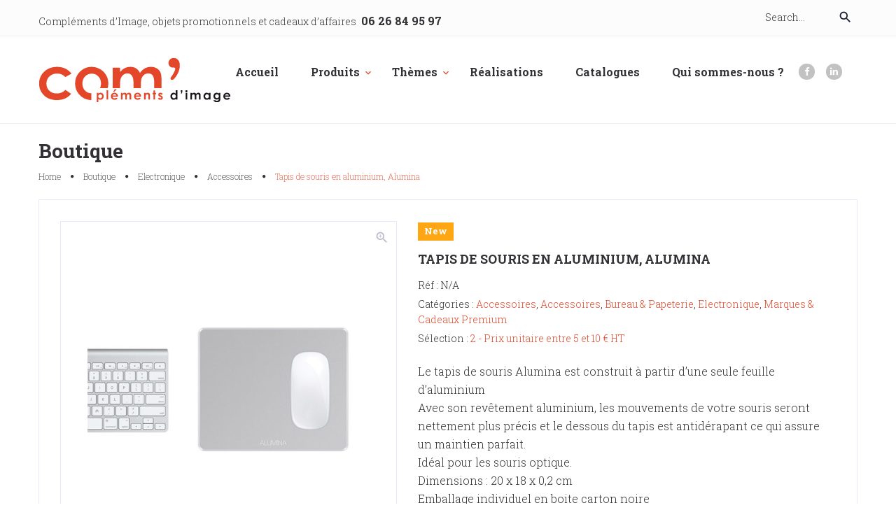

--- FILE ---
content_type: text/html; charset=UTF-8
request_url: https://www.complementsdimage.com/produit/tapis-de-souris-en-aluminium-alumina/
body_size: 21372
content:
<!DOCTYPE html>
<html lang="fr-FR">
<head>
<meta charset="UTF-8">
<link rel="profile" href="http://gmpg.org/xfn/11">
<link rel="pingback" href="https://www.complementsdimage.com/xmlrpc.php">

<meta name="viewport" content="width=device-width, initial-scale=1" />
<title>Tapis de souris en aluminium, Alumina &#8211; Compléments d&#039;image</title>
<meta name='robots' content='max-image-preview:large' />
	<style>img:is([sizes="auto" i], [sizes^="auto," i]) { contain-intrinsic-size: 3000px 1500px }</style>
	<link rel='dns-prefetch' href='//cdnjs.cloudflare.com' />
<link rel='dns-prefetch' href='//fonts.googleapis.com' />
<link rel="alternate" type="application/rss+xml" title="Compléments d&#039;image &raquo; Flux" href="https://www.complementsdimage.com/feed/" />
<link rel="alternate" type="application/rss+xml" title="Compléments d&#039;image &raquo; Flux des commentaires" href="https://www.complementsdimage.com/comments/feed/" />
<script type="text/javascript">
/* <![CDATA[ */
window._wpemojiSettings = {"baseUrl":"https:\/\/s.w.org\/images\/core\/emoji\/16.0.1\/72x72\/","ext":".png","svgUrl":"https:\/\/s.w.org\/images\/core\/emoji\/16.0.1\/svg\/","svgExt":".svg","source":{"concatemoji":"https:\/\/www.complementsdimage.com\/wp-includes\/js\/wp-emoji-release.min.js?ver=6.8.3"}};
/*! This file is auto-generated */
!function(s,n){var o,i,e;function c(e){try{var t={supportTests:e,timestamp:(new Date).valueOf()};sessionStorage.setItem(o,JSON.stringify(t))}catch(e){}}function p(e,t,n){e.clearRect(0,0,e.canvas.width,e.canvas.height),e.fillText(t,0,0);var t=new Uint32Array(e.getImageData(0,0,e.canvas.width,e.canvas.height).data),a=(e.clearRect(0,0,e.canvas.width,e.canvas.height),e.fillText(n,0,0),new Uint32Array(e.getImageData(0,0,e.canvas.width,e.canvas.height).data));return t.every(function(e,t){return e===a[t]})}function u(e,t){e.clearRect(0,0,e.canvas.width,e.canvas.height),e.fillText(t,0,0);for(var n=e.getImageData(16,16,1,1),a=0;a<n.data.length;a++)if(0!==n.data[a])return!1;return!0}function f(e,t,n,a){switch(t){case"flag":return n(e,"\ud83c\udff3\ufe0f\u200d\u26a7\ufe0f","\ud83c\udff3\ufe0f\u200b\u26a7\ufe0f")?!1:!n(e,"\ud83c\udde8\ud83c\uddf6","\ud83c\udde8\u200b\ud83c\uddf6")&&!n(e,"\ud83c\udff4\udb40\udc67\udb40\udc62\udb40\udc65\udb40\udc6e\udb40\udc67\udb40\udc7f","\ud83c\udff4\u200b\udb40\udc67\u200b\udb40\udc62\u200b\udb40\udc65\u200b\udb40\udc6e\u200b\udb40\udc67\u200b\udb40\udc7f");case"emoji":return!a(e,"\ud83e\udedf")}return!1}function g(e,t,n,a){var r="undefined"!=typeof WorkerGlobalScope&&self instanceof WorkerGlobalScope?new OffscreenCanvas(300,150):s.createElement("canvas"),o=r.getContext("2d",{willReadFrequently:!0}),i=(o.textBaseline="top",o.font="600 32px Arial",{});return e.forEach(function(e){i[e]=t(o,e,n,a)}),i}function t(e){var t=s.createElement("script");t.src=e,t.defer=!0,s.head.appendChild(t)}"undefined"!=typeof Promise&&(o="wpEmojiSettingsSupports",i=["flag","emoji"],n.supports={everything:!0,everythingExceptFlag:!0},e=new Promise(function(e){s.addEventListener("DOMContentLoaded",e,{once:!0})}),new Promise(function(t){var n=function(){try{var e=JSON.parse(sessionStorage.getItem(o));if("object"==typeof e&&"number"==typeof e.timestamp&&(new Date).valueOf()<e.timestamp+604800&&"object"==typeof e.supportTests)return e.supportTests}catch(e){}return null}();if(!n){if("undefined"!=typeof Worker&&"undefined"!=typeof OffscreenCanvas&&"undefined"!=typeof URL&&URL.createObjectURL&&"undefined"!=typeof Blob)try{var e="postMessage("+g.toString()+"("+[JSON.stringify(i),f.toString(),p.toString(),u.toString()].join(",")+"));",a=new Blob([e],{type:"text/javascript"}),r=new Worker(URL.createObjectURL(a),{name:"wpTestEmojiSupports"});return void(r.onmessage=function(e){c(n=e.data),r.terminate(),t(n)})}catch(e){}c(n=g(i,f,p,u))}t(n)}).then(function(e){for(var t in e)n.supports[t]=e[t],n.supports.everything=n.supports.everything&&n.supports[t],"flag"!==t&&(n.supports.everythingExceptFlag=n.supports.everythingExceptFlag&&n.supports[t]);n.supports.everythingExceptFlag=n.supports.everythingExceptFlag&&!n.supports.flag,n.DOMReady=!1,n.readyCallback=function(){n.DOMReady=!0}}).then(function(){return e}).then(function(){var e;n.supports.everything||(n.readyCallback(),(e=n.source||{}).concatemoji?t(e.concatemoji):e.wpemoji&&e.twemoji&&(t(e.twemoji),t(e.wpemoji)))}))}((window,document),window._wpemojiSettings);
/* ]]> */
</script>
<link rel='stylesheet' id='tm-woocommerce-package-css' href='https://www.complementsdimage.com/wp-content/plugins/tm-woocommerce-package/assets/css/tm-woocommerce-package.css?ver=1.3.6' type='text/css' media='all' />
<link rel='stylesheet' id='jquery-swiper-css' href='//cdnjs.cloudflare.com/ajax/libs/Swiper/3.4.2/css/swiper.min.css?ver=3.4.2' type='text/css' media='all' />
<link rel='stylesheet' id='tm-products-carousel-widget-styles-css' href='https://www.complementsdimage.com/wp-content/plugins/tm-woocommerce-package/assets/css/tm-products-carousel-widget.css?ver=1.3.6' type='text/css' media='all' />
<link rel='stylesheet' id='jquery-rd-material-tabs-css' href='https://www.complementsdimage.com/wp-content/plugins/tm-woocommerce-package/assets/css/rd-material-tabs.css?ver=1.0.0' type='text/css' media='all' />
<link rel='stylesheet' id='jquery-slider-pro-css' href='https://www.complementsdimage.com/wp-content/themes/smarthouse/assets/css/slider-pro.min.css?ver=1.2.4' type='text/css' media='all' />
<style id='wp-emoji-styles-inline-css' type='text/css'>

	img.wp-smiley, img.emoji {
		display: inline !important;
		border: none !important;
		box-shadow: none !important;
		height: 1em !important;
		width: 1em !important;
		margin: 0 0.07em !important;
		vertical-align: -0.1em !important;
		background: none !important;
		padding: 0 !important;
	}
</style>
<link rel='stylesheet' id='wp-block-library-css' href='https://www.complementsdimage.com/wp-includes/css/dist/block-library/style.min.css?ver=6.8.3' type='text/css' media='all' />
<style id='classic-theme-styles-inline-css' type='text/css'>
/*! This file is auto-generated */
.wp-block-button__link{color:#fff;background-color:#32373c;border-radius:9999px;box-shadow:none;text-decoration:none;padding:calc(.667em + 2px) calc(1.333em + 2px);font-size:1.125em}.wp-block-file__button{background:#32373c;color:#fff;text-decoration:none}
</style>
<style id='global-styles-inline-css' type='text/css'>
:root{--wp--preset--aspect-ratio--square: 1;--wp--preset--aspect-ratio--4-3: 4/3;--wp--preset--aspect-ratio--3-4: 3/4;--wp--preset--aspect-ratio--3-2: 3/2;--wp--preset--aspect-ratio--2-3: 2/3;--wp--preset--aspect-ratio--16-9: 16/9;--wp--preset--aspect-ratio--9-16: 9/16;--wp--preset--color--black: #000000;--wp--preset--color--cyan-bluish-gray: #abb8c3;--wp--preset--color--white: #ffffff;--wp--preset--color--pale-pink: #f78da7;--wp--preset--color--vivid-red: #cf2e2e;--wp--preset--color--luminous-vivid-orange: #ff6900;--wp--preset--color--luminous-vivid-amber: #fcb900;--wp--preset--color--light-green-cyan: #7bdcb5;--wp--preset--color--vivid-green-cyan: #00d084;--wp--preset--color--pale-cyan-blue: #8ed1fc;--wp--preset--color--vivid-cyan-blue: #0693e3;--wp--preset--color--vivid-purple: #9b51e0;--wp--preset--gradient--vivid-cyan-blue-to-vivid-purple: linear-gradient(135deg,rgba(6,147,227,1) 0%,rgb(155,81,224) 100%);--wp--preset--gradient--light-green-cyan-to-vivid-green-cyan: linear-gradient(135deg,rgb(122,220,180) 0%,rgb(0,208,130) 100%);--wp--preset--gradient--luminous-vivid-amber-to-luminous-vivid-orange: linear-gradient(135deg,rgba(252,185,0,1) 0%,rgba(255,105,0,1) 100%);--wp--preset--gradient--luminous-vivid-orange-to-vivid-red: linear-gradient(135deg,rgba(255,105,0,1) 0%,rgb(207,46,46) 100%);--wp--preset--gradient--very-light-gray-to-cyan-bluish-gray: linear-gradient(135deg,rgb(238,238,238) 0%,rgb(169,184,195) 100%);--wp--preset--gradient--cool-to-warm-spectrum: linear-gradient(135deg,rgb(74,234,220) 0%,rgb(151,120,209) 20%,rgb(207,42,186) 40%,rgb(238,44,130) 60%,rgb(251,105,98) 80%,rgb(254,248,76) 100%);--wp--preset--gradient--blush-light-purple: linear-gradient(135deg,rgb(255,206,236) 0%,rgb(152,150,240) 100%);--wp--preset--gradient--blush-bordeaux: linear-gradient(135deg,rgb(254,205,165) 0%,rgb(254,45,45) 50%,rgb(107,0,62) 100%);--wp--preset--gradient--luminous-dusk: linear-gradient(135deg,rgb(255,203,112) 0%,rgb(199,81,192) 50%,rgb(65,88,208) 100%);--wp--preset--gradient--pale-ocean: linear-gradient(135deg,rgb(255,245,203) 0%,rgb(182,227,212) 50%,rgb(51,167,181) 100%);--wp--preset--gradient--electric-grass: linear-gradient(135deg,rgb(202,248,128) 0%,rgb(113,206,126) 100%);--wp--preset--gradient--midnight: linear-gradient(135deg,rgb(2,3,129) 0%,rgb(40,116,252) 100%);--wp--preset--font-size--small: 13px;--wp--preset--font-size--medium: 20px;--wp--preset--font-size--large: 36px;--wp--preset--font-size--x-large: 42px;--wp--preset--spacing--20: 0.44rem;--wp--preset--spacing--30: 0.67rem;--wp--preset--spacing--40: 1rem;--wp--preset--spacing--50: 1.5rem;--wp--preset--spacing--60: 2.25rem;--wp--preset--spacing--70: 3.38rem;--wp--preset--spacing--80: 5.06rem;--wp--preset--shadow--natural: 6px 6px 9px rgba(0, 0, 0, 0.2);--wp--preset--shadow--deep: 12px 12px 50px rgba(0, 0, 0, 0.4);--wp--preset--shadow--sharp: 6px 6px 0px rgba(0, 0, 0, 0.2);--wp--preset--shadow--outlined: 6px 6px 0px -3px rgba(255, 255, 255, 1), 6px 6px rgba(0, 0, 0, 1);--wp--preset--shadow--crisp: 6px 6px 0px rgba(0, 0, 0, 1);}:where(.is-layout-flex){gap: 0.5em;}:where(.is-layout-grid){gap: 0.5em;}body .is-layout-flex{display: flex;}.is-layout-flex{flex-wrap: wrap;align-items: center;}.is-layout-flex > :is(*, div){margin: 0;}body .is-layout-grid{display: grid;}.is-layout-grid > :is(*, div){margin: 0;}:where(.wp-block-columns.is-layout-flex){gap: 2em;}:where(.wp-block-columns.is-layout-grid){gap: 2em;}:where(.wp-block-post-template.is-layout-flex){gap: 1.25em;}:where(.wp-block-post-template.is-layout-grid){gap: 1.25em;}.has-black-color{color: var(--wp--preset--color--black) !important;}.has-cyan-bluish-gray-color{color: var(--wp--preset--color--cyan-bluish-gray) !important;}.has-white-color{color: var(--wp--preset--color--white) !important;}.has-pale-pink-color{color: var(--wp--preset--color--pale-pink) !important;}.has-vivid-red-color{color: var(--wp--preset--color--vivid-red) !important;}.has-luminous-vivid-orange-color{color: var(--wp--preset--color--luminous-vivid-orange) !important;}.has-luminous-vivid-amber-color{color: var(--wp--preset--color--luminous-vivid-amber) !important;}.has-light-green-cyan-color{color: var(--wp--preset--color--light-green-cyan) !important;}.has-vivid-green-cyan-color{color: var(--wp--preset--color--vivid-green-cyan) !important;}.has-pale-cyan-blue-color{color: var(--wp--preset--color--pale-cyan-blue) !important;}.has-vivid-cyan-blue-color{color: var(--wp--preset--color--vivid-cyan-blue) !important;}.has-vivid-purple-color{color: var(--wp--preset--color--vivid-purple) !important;}.has-black-background-color{background-color: var(--wp--preset--color--black) !important;}.has-cyan-bluish-gray-background-color{background-color: var(--wp--preset--color--cyan-bluish-gray) !important;}.has-white-background-color{background-color: var(--wp--preset--color--white) !important;}.has-pale-pink-background-color{background-color: var(--wp--preset--color--pale-pink) !important;}.has-vivid-red-background-color{background-color: var(--wp--preset--color--vivid-red) !important;}.has-luminous-vivid-orange-background-color{background-color: var(--wp--preset--color--luminous-vivid-orange) !important;}.has-luminous-vivid-amber-background-color{background-color: var(--wp--preset--color--luminous-vivid-amber) !important;}.has-light-green-cyan-background-color{background-color: var(--wp--preset--color--light-green-cyan) !important;}.has-vivid-green-cyan-background-color{background-color: var(--wp--preset--color--vivid-green-cyan) !important;}.has-pale-cyan-blue-background-color{background-color: var(--wp--preset--color--pale-cyan-blue) !important;}.has-vivid-cyan-blue-background-color{background-color: var(--wp--preset--color--vivid-cyan-blue) !important;}.has-vivid-purple-background-color{background-color: var(--wp--preset--color--vivid-purple) !important;}.has-black-border-color{border-color: var(--wp--preset--color--black) !important;}.has-cyan-bluish-gray-border-color{border-color: var(--wp--preset--color--cyan-bluish-gray) !important;}.has-white-border-color{border-color: var(--wp--preset--color--white) !important;}.has-pale-pink-border-color{border-color: var(--wp--preset--color--pale-pink) !important;}.has-vivid-red-border-color{border-color: var(--wp--preset--color--vivid-red) !important;}.has-luminous-vivid-orange-border-color{border-color: var(--wp--preset--color--luminous-vivid-orange) !important;}.has-luminous-vivid-amber-border-color{border-color: var(--wp--preset--color--luminous-vivid-amber) !important;}.has-light-green-cyan-border-color{border-color: var(--wp--preset--color--light-green-cyan) !important;}.has-vivid-green-cyan-border-color{border-color: var(--wp--preset--color--vivid-green-cyan) !important;}.has-pale-cyan-blue-border-color{border-color: var(--wp--preset--color--pale-cyan-blue) !important;}.has-vivid-cyan-blue-border-color{border-color: var(--wp--preset--color--vivid-cyan-blue) !important;}.has-vivid-purple-border-color{border-color: var(--wp--preset--color--vivid-purple) !important;}.has-vivid-cyan-blue-to-vivid-purple-gradient-background{background: var(--wp--preset--gradient--vivid-cyan-blue-to-vivid-purple) !important;}.has-light-green-cyan-to-vivid-green-cyan-gradient-background{background: var(--wp--preset--gradient--light-green-cyan-to-vivid-green-cyan) !important;}.has-luminous-vivid-amber-to-luminous-vivid-orange-gradient-background{background: var(--wp--preset--gradient--luminous-vivid-amber-to-luminous-vivid-orange) !important;}.has-luminous-vivid-orange-to-vivid-red-gradient-background{background: var(--wp--preset--gradient--luminous-vivid-orange-to-vivid-red) !important;}.has-very-light-gray-to-cyan-bluish-gray-gradient-background{background: var(--wp--preset--gradient--very-light-gray-to-cyan-bluish-gray) !important;}.has-cool-to-warm-spectrum-gradient-background{background: var(--wp--preset--gradient--cool-to-warm-spectrum) !important;}.has-blush-light-purple-gradient-background{background: var(--wp--preset--gradient--blush-light-purple) !important;}.has-blush-bordeaux-gradient-background{background: var(--wp--preset--gradient--blush-bordeaux) !important;}.has-luminous-dusk-gradient-background{background: var(--wp--preset--gradient--luminous-dusk) !important;}.has-pale-ocean-gradient-background{background: var(--wp--preset--gradient--pale-ocean) !important;}.has-electric-grass-gradient-background{background: var(--wp--preset--gradient--electric-grass) !important;}.has-midnight-gradient-background{background: var(--wp--preset--gradient--midnight) !important;}.has-small-font-size{font-size: var(--wp--preset--font-size--small) !important;}.has-medium-font-size{font-size: var(--wp--preset--font-size--medium) !important;}.has-large-font-size{font-size: var(--wp--preset--font-size--large) !important;}.has-x-large-font-size{font-size: var(--wp--preset--font-size--x-large) !important;}
:where(.wp-block-post-template.is-layout-flex){gap: 1.25em;}:where(.wp-block-post-template.is-layout-grid){gap: 1.25em;}
:where(.wp-block-columns.is-layout-flex){gap: 2em;}:where(.wp-block-columns.is-layout-grid){gap: 2em;}
:root :where(.wp-block-pullquote){font-size: 1.5em;line-height: 1.6;}
</style>
<link rel='stylesheet' id='wccm-style-css' href='https://www.complementsdimage.com/wp-content/plugins/woocommerce-compare-list/css/wccm-style.css?ver=1.1.2' type='text/css' media='all' />
<style id='woocommerce-inline-inline-css' type='text/css'>
.woocommerce form .form-row .required { visibility: visible; }
</style>
<link rel='stylesheet' id='brands-styles-css' href='https://www.complementsdimage.com/wp-content/plugins/woocommerce/assets/css/brands.css?ver=10.3.7' type='text/css' media='all' />
<link rel='stylesheet' id='font-awesome-css' href='https://www.complementsdimage.com/wp-content/themes/smarthouse/assets/css/font-awesome.min.css?ver=4.5.0' type='text/css' media='all' />
<link rel='stylesheet' id='material-icons-css' href='https://www.complementsdimage.com/wp-content/themes/smarthouse/assets/css/material-icons.min.css?ver=2.1.0' type='text/css' media='all' />
<link rel='stylesheet' id='magnific-popup-css' href='https://www.complementsdimage.com/wp-content/themes/smarthouse/assets/css/magnific-popup.min.css?ver=1.0.1' type='text/css' media='all' />
<link rel='stylesheet' id='fl-glypho-css' href='https://www.complementsdimage.com/wp-content/themes/smarthouse/assets/css/fl-glypho.css?ver=3.0' type='text/css' media='all' />
<link rel='stylesheet' id='smart_house-theme-style-css' href='https://www.complementsdimage.com/wp-content/themes/smarthouse-child/style.css?ver=1.0.0' type='text/css' media='all' />
<link rel='stylesheet' id='cherry-google-fonts-css' href='//fonts.googleapis.com/css?family=Roboto+Slab%3A300%2C400%2C700%2C200&#038;subset=latin&#038;ver=6.8.3' type='text/css' media='all' />
<script type="text/javascript" src="https://www.complementsdimage.com/wp-includes/js/jquery/jquery.min.js?ver=3.7.1" id="jquery-core-js"></script>
<script type="text/javascript" src="https://www.complementsdimage.com/wp-includes/js/jquery/jquery-migrate.min.js?ver=3.4.1" id="jquery-migrate-js"></script>
<script type="text/javascript" src="https://www.complementsdimage.com/wp-content/plugins/woocommerce/assets/js/jquery-blockui/jquery.blockUI.min.js?ver=2.7.0-wc.10.3.7" id="wc-jquery-blockui-js" defer="defer" data-wp-strategy="defer"></script>
<script type="text/javascript" id="wc-add-to-cart-js-extra">
/* <![CDATA[ */
var wc_add_to_cart_params = {"ajax_url":"\/wp-admin\/admin-ajax.php","wc_ajax_url":"\/?wc-ajax=%%endpoint%%","i18n_view_cart":"Voir le panier","cart_url":"https:\/\/www.complementsdimage.com\/panier\/","is_cart":"","cart_redirect_after_add":"no"};
/* ]]> */
</script>
<script type="text/javascript" src="https://www.complementsdimage.com/wp-content/plugins/woocommerce/assets/js/frontend/add-to-cart.min.js?ver=10.3.7" id="wc-add-to-cart-js" defer="defer" data-wp-strategy="defer"></script>
<script type="text/javascript" id="wc-single-product-js-extra">
/* <![CDATA[ */
var wc_single_product_params = {"i18n_required_rating_text":"Veuillez s\u00e9lectionner une note","i18n_rating_options":["1\u00a0\u00e9toile sur 5","2\u00a0\u00e9toiles sur 5","3\u00a0\u00e9toiles sur 5","4\u00a0\u00e9toiles sur 5","5\u00a0\u00e9toiles sur 5"],"i18n_product_gallery_trigger_text":"Voir la galerie d\u2019images en plein \u00e9cran","review_rating_required":"yes","flexslider":{"rtl":false,"animation":"slide","smoothHeight":true,"directionNav":false,"controlNav":"thumbnails","slideshow":false,"animationSpeed":500,"animationLoop":false,"allowOneSlide":false},"zoom_enabled":"","zoom_options":[],"photoswipe_enabled":"","photoswipe_options":{"shareEl":false,"closeOnScroll":false,"history":false,"hideAnimationDuration":0,"showAnimationDuration":0},"flexslider_enabled":""};
/* ]]> */
</script>
<script type="text/javascript" src="https://www.complementsdimage.com/wp-content/plugins/woocommerce/assets/js/frontend/single-product.min.js?ver=10.3.7" id="wc-single-product-js" defer="defer" data-wp-strategy="defer"></script>
<script type="text/javascript" src="https://www.complementsdimage.com/wp-content/plugins/woocommerce/assets/js/js-cookie/js.cookie.min.js?ver=2.1.4-wc.10.3.7" id="wc-js-cookie-js" defer="defer" data-wp-strategy="defer"></script>
<script type="text/javascript" id="woocommerce-js-extra">
/* <![CDATA[ */
var woocommerce_params = {"ajax_url":"\/wp-admin\/admin-ajax.php","wc_ajax_url":"\/?wc-ajax=%%endpoint%%","i18n_password_show":"Afficher le mot de passe","i18n_password_hide":"Masquer le mot de passe"};
/* ]]> */
</script>
<script type="text/javascript" src="https://www.complementsdimage.com/wp-content/plugins/woocommerce/assets/js/frontend/woocommerce.min.js?ver=10.3.7" id="woocommerce-js" defer="defer" data-wp-strategy="defer"></script>
<link rel="https://api.w.org/" href="https://www.complementsdimage.com/wp-json/" /><link rel="alternate" title="JSON" type="application/json" href="https://www.complementsdimage.com/wp-json/wp/v2/product/1433" /><link rel="EditURI" type="application/rsd+xml" title="RSD" href="https://www.complementsdimage.com/xmlrpc.php?rsd" />
<meta name="generator" content="WordPress 6.8.3" />
<meta name="generator" content="WooCommerce 10.3.7" />
<link rel="canonical" href="https://www.complementsdimage.com/produit/tapis-de-souris-en-aluminium-alumina/" />
<link rel='shortlink' href='https://www.complementsdimage.com/?p=1433' />
<link rel="alternate" title="oEmbed (JSON)" type="application/json+oembed" href="https://www.complementsdimage.com/wp-json/oembed/1.0/embed?url=https%3A%2F%2Fwww.complementsdimage.com%2Fproduit%2Ftapis-de-souris-en-aluminium-alumina%2F" />
<link rel="alternate" title="oEmbed (XML)" type="text/xml+oembed" href="https://www.complementsdimage.com/wp-json/oembed/1.0/embed?url=https%3A%2F%2Fwww.complementsdimage.com%2Fproduit%2Ftapis-de-souris-en-aluminium-alumina%2F&#038;format=xml" />
	<script type="text/javascript">
		MPSLCore = {
			'path': "https://www.complementsdimage.com/wp-content/plugins/motopress-slider/motoslider_core/",
			'version': "2.3.1"
		};
	</script>
<style>
		#woocommerce-catalog_custom_button {
			background: ##DDDDDD;
			color: ##000000;
			padding: px;
			width: px;
			height: px;
			line-height: px;
			border-radius:px;
			font-size: px;
			border:  px;  solid   #
		}
		#woocommerce-catalog_custom_button:hover {
			background: ##EEEEEE;
			color: ##000000;
		}
		</style>
		    <!-- JS Code starts here  -->
    <script src="https://use.fontawesome.com/b359756db7.js"></script>
    <!-- JS Code ends here -->
    <script>
        function launchGA() {
            var el = document.createElement('script');
            el.setAttribute('src', 'https://www.googletagmanager.com/gtag/js?id=G-X84HPKSXGR');
            el.setAttribute('async', true);
            if (document.body !== null) {
                document.body.appendChild(el);
            }
            window.dataLayer = window.dataLayer || [];
            function gtag(){dataLayer.push(arguments);}
            gtag('js', new Date());
            gtag('config', 'G-X84HPKSXGR');
        }
    </script>
    <script>
        void 0 === window._axcb && (window._axcb = []);
        window._axcb.push(function(axeptio) {
            axeptio.on("cookies:complete", function(choices) {
                if (choices.google_analytics) {
                    launchGA();
                }
            })
        });
    </script>
    <script>
        window.axeptioSettings = {
            clientId: "62a0b1718295c8058d26dbb3",
            cookiesVersion: "v1-FR",
        };
        (function(d, s) {
            var t = d.getElementsByTagName(s)[0], e = d.createElement(s);
            e.async = true; e.src = "//static.axept.io/sdk.js";
            t.parentNode.insertBefore(e, t);
        })(document, "script");
    </script>
	<noscript><style>.woocommerce-product-gallery{ opacity: 1 !important; }</style></noscript>
	<link rel="icon" href="https://www.complementsdimage.com/wp-content/uploads/2021/12/cropped-Compl-image-ico-32x32.png" sizes="32x32" />
<link rel="icon" href="https://www.complementsdimage.com/wp-content/uploads/2021/12/cropped-Compl-image-ico-192x192.png" sizes="192x192" />
<link rel="apple-touch-icon" href="https://www.complementsdimage.com/wp-content/uploads/2021/12/cropped-Compl-image-ico-180x180.png" />
<meta name="msapplication-TileImage" content="https://www.complementsdimage.com/wp-content/uploads/2021/12/cropped-Compl-image-ico-270x270.png" />
<style type="text/css">/* Typography */html {font-style: normal;font-weight: 300;font-size: 16px;line-height: 1.625;font-family: Roboto Slab;letter-spacing: 0px;text-align: left;color: #333135;}h1 {font-style: normal;font-weight: 400;font-size: 11px;line-height: 1;font-family: Roboto Slab;letter-spacing: 0px;text-align: inherit;color: #333135;}h2 {font-style: normal;font-weight: 400;font-size: 10px;line-height: 1.33;font-family: Roboto Slab;letter-spacing: 0px;text-align: inherit;color: #333135;}h3 {font-style: normal;font-weight: 400;font-size: 18px;line-height: 1.36;font-family: Roboto Slab;letter-spacing: 0px;text-align: inherit;color: #8e8d8d;}h4 {font-style: normal;font-weight: 700;font-size: 18px;line-height: 1.33;font-family: Roboto Slab;letter-spacing: 0px;text-align: inherit;color: #333135;}h5 {font-style: normal;font-weight: 700;font-size: 17px;line-height: 1.27;font-family: Roboto Slab;letter-spacing: 0px;text-align: inherit;color: #333135;}h6 {font-style: normal;font-weight: 700;font-size: 18px;line-height: 1.27;font-family: Roboto Slab;letter-spacing: 0px;text-align: inherit;color: #131930;}.woocommerce .widget-product-title{font-size: 16px;line-height: 1.2em;font-weight: 300;color: #333135;font-family: Roboto Slab;}h4.entry-title{color: #333135;}.mini_cart_item_title,.wccm-thumb + div > a,.woocommerce ul.product_list_widget > li .product-title,.widget-custom-postson .custom-posts-holder .post-content h6,.widget_recent_comments ul li > a,.widget_recent_entries ul li a,.widget_rss ul li a,.widget.tm_products_smart_box_widget .widget-product-title{max-height: 45.72px;}.widget_recent_comments ul li > a,.widget_recent_entries ul li a,.widget_rss ul li a,.wccm-thumb + div > a{font-style: normal;font-weight: 700;font-size: 15px;line-height: 1.27;font-family: Roboto Slab;letter-spacing: 0px;text-align: inherit;color: #131930;}@media (min-width: 992px) {h1 { font-size: 36px; }h2 { font-size: 28px; }h3 { font-size: 22px; }h4 { font-size: 18px; }h5 { font-size: 18px; }h6 { font-size: 18px; }.mini_cart_item_title,.wccm-thumb + div > a,.woocommerce ul.product_list_widget > li .product-title,.widget-custom-postson .custom-posts-holder .post-content h6,.widget_recent_comments ul li > a,.widget_recent_entries ul li a,.widget_rss ul li a,.widget.tm_products_smart_box_widget .widget-product-title{max-height: 45.72px;}.widget_recent_comments ul li > a,.widget_recent_entries ul li a,.widget_rss ul li a,.wccm-thumb + div > a{font-size: 18px;}}.breadcrumbs__items {font-style: normal;font-weight: 200;font-size: 12px;line-height: 1.42;font-family: Roboto Slab;letter-spacing: 0px;text-align: ;}.breadcrumbs__title .page-title, .up-sells h2{font-style: normal;font-weight: 700;font-size: 18px;line-height: 1.33;font-family: Roboto Slab;letter-spacing: 0px;text-align: inherit;color: #333135;}a,h1 a:hover,h2 a:hover,h3 a:hover,h4 a:hover,h5 a:hover,h6 a:hover,.not-found .page-title { color: #333135; }a:hover { color: #e4462a; }a:hover h1,a:hover h2,a:hover h3,a:hover h4,a:hover h5,a:hover h6{color: #333135;}.invert a:hover h1,.invert a:hover h2,.invert a:hover h3,.invert a:hover h4,.invert a:hover h5,.invert a:hover h6{color: #e4462a;}.sk-cube-grid .sk-cube {background-color: #333135;}mark {color: #ffffff;background-color: #e4462a;}::-webkit-input-placeholder { color: #333135; }::-moz-placeholder{ color: #333135; }:-moz-placeholder{ color: #333135; }:-ms-input-placeholder{ color: #333135; }.site-logo {font-style: normal;font-weight: 300;font-size: 30px;font-family: Roboto Slab;}.site-logo__link,.site-logo__link:hover,.site-logo__link:active,.site-logo__link:visited {color: #333135;}.site-header .site-branding .site-description{color: #8e8d8d;}/* Invert Color Scheme */.invert h1 { color: #ffffff; }.invert h2 { color: #ffffff; }.invert h2.sp-title { color: #333135; }.invert h3 { color: #ffffff; }.invert h4 { color: #ffffff; }.invert h5 { color: #ffffff; }.invert h6 { color: #ffffff; }.invert a:hover { color: #303043; }/* Header */.header-container {background-color: #ffffff;background-image: url();background-repeat: repeat;background-position: center top;background-attachment: scroll;}.top-panel {background-color: #fcfcfc;border-bottom: 1px solid #efefef;}.site-header{border-bottom: 1px solid #efefef;}.boxed-wrap {max-width: 1200px;margin: 0 auto;}/* Content */@media (min-width: 1200px) {.container {max-width: 1200px;}}.site-header.centered{background-color: transparent;}.site-header.minimal{background: #e4462a;}.site-header.default{background: #e4462a;}.top-panel__message .phone{color: #333135;}.comment-reply-link{color: #b8b8b8;}.header-container .cart-contents .fl-glypho-purse10{color: #333135;}.header-container .site-header-cart .cart-contents .count{background: #e4462a;color: #ffffff;}.top-panel__search .woocommerce-product-search button[type="submit"]{color: #131930;}.top-panel__search .woocommerce-product-search button[type="submit"]:hover{color: #e4462a;}.woocommerce span.onsale,.woocommerce span.new,.woocommerce span.featured{color: #ffffff;}.woocommerce span.onsale{background: #ffa615;}.woocommerce span.new{background: #ffa615;}.woocommerce span.featured{background: #e4462a;}.ajax-loading circle + circle{stroke: #333135;}.woocommerce .add_to_cart_button.loading svg.ajax-loading circle,.woocommerce .single_add_to_cart_button.loading svg.ajax-loading circle{stroke: transparent;}.woocommerce .add_to_cart_button.loading svg.ajax-loading circle + circle,.woocommerce .single_add_to_cart_button.loading svg.ajax-loading circle + circle{stroke: #fff;}.block_wishlist_compare a,.block_wishlist_compare span.compare{color: #8e8e8e}.block_wishlist_compare a:hover,.block_wishlist_compare span.compare:hover{color: #333135;}.woocommerce div.product span.price ins,.woocommerce div.product p.price ins,.woocommerce ul.product_list_widget span.price ins,.wccm-thumb + div + .price ins{color: #e4462a;}.woocommerce ul.products li.product .price,.woocommerce ul.products div.product .price,.woocommerce div.products li.product .price,.woocommerce div.products div.product .price,.woocommerce ul.product_list_widget li .price,.woocommerce.widget_shopping_cart .cart_list li .quantity .amount,.woocommerce .widget_shopping_cart .cart_list li .quantity .amount,.woocommerce.single-product div.product span.price > .amount,.woocommerce.single-product div.product p.price > .amount,.bordered_box__cart table.cart .amount,.woocommerce-checkout-review-order-table .amount,.woocommerce table.order_details .product-total,.woocommerce table.order_details .cart_subtotal,.woocommerce table.order_details .order_total,.woocommerce table.order_details .payment_method,.wishlist_table tr td.product-price,.wccm-thumb + div + .price,.add_to_cart_inline .amount{color: #e4462a;}.woocommerce ul.products li.product .price del,.woocommerce ul.products div.product .price del,.woocommerce div.products li.product .price del,.woocommerce div.products div.product .price del,.woocommerce ul.product_list_widget span.price del,.wccm-thumb + div + .price del{color: #8e8d8d;font-weight: 300;}.invert .woocommerce.widget_shopping_cart .total, .invert .woocommerce.widget_shopping_cart .cart_list li .quantity, .widget-taxonomy-tiles .post-count{color: #ffffff;}.breadcrumbs__item-link:hover, .widget-taxonomy-tiles__content .widget-taxonomy-tiles__title a:hover, .breadcrumbs__item-target{color: #e4462a;}.widget-subscribe .follow-block ul.social-list__items li > a:hover:before,.follow-block .social-list__items li > a:hover:before{background: none;border-color: none;box-shadow: none;}.social-list .social-list__items li > a:hover, .social-list a:hover, .social-list a:active, .social-list a:visited{background: none;}.social-list .social-list__items li > a:hover, .social-list a:hover, .social-list a:active, .social-list a:visited{}.product_list_widget li .product-title a:hover, .footer-area .product_list_widget li .product-title a:hover{color: #e4462a;}.shop_wrapper .products .product-category span.count{color: #333135;}.product_title{color: #333135;}.woocommerce.single-product .product .single_product_wrapper span.price,.woocommerce.single-product .product .single_product_wrapper p.price{font-style: normal;font-weight: 700;font-size: 18px;line-height: 1.33;font-family: Roboto Slab;letter-spacing: 0px;text-align: inherit;}.woocommerce.single-product .product .single_product_wrapper p.price del{font-weight: 300;color: #8e8e8e;}.woocommerce div.product form.cart div.quantity .tm-qty-minus:hover,.woocommerce div.product form.cart div.quantity .tm-qty-plus:hover{color: #e4462a;}.single-product .summary .compare span.text,.single-product .summary .yith-wcwl-add-to-wishlist a{color: #e4462a;}.single-product .summary .compare:hover span.text,.single-product .summary .yith-wcwl-add-to-wishlist a:hover{color: #333135;}.woocommerce div.product .woocommerce-tabs ul.tabs li a{font-style: normal;font-weight: 700;font-size: 18px;line-height: 1.27;font-family: Roboto Slab;letter-spacing: 0px;text-align: inherit;}.woocommerce div.product .woocommerce-tabs ul.tabs li a{color: #333135;}.woocommerce div.product .woocommerce-tabs ul.tabs li.active a,.woocommerce div.product .woocommerce-tabs ul.tabs li a:hover{color: #e4462a;}.woocommerce div.product .single_product_wrapper div.images div.thumbnails .thumbnail:hover:after,.woocommerce div.product .single_product_wrapper div.images div.thumbnails .thumbnail.selected:after{border-color: #e4462a;}.woocommerce p.stars a:before{color: #ffa615;}.woocommerce p.stars:hover a:before,.woocommerce p.stars.selected a:before,.woocommerce p.stars.selected:hover a:before,.woocommerce p.stars.selected:hover a.active ~ a:before{color: #333135;}.woocommerce p.stars a:hover ~ a:before,.woocommerce p.stars.selected a.active ~ a:before,.woocommerce p.stars.selected:hover a:hover ~ a:before,.woocommerce p.stars.selected:hover a.active:hover ~ a:before{color: #ffa615;}.not-found .page-title{font-size: 150px;line-height: 1em;}#commentform label{color: #333135;}.woocommerce #review_form #respond p label .required{color: #333135;}.bordered_box__cart .cart-collaterals .cart_totals table tbody tr th, .bordered_box .cart-collaterals .cart_totals table tbody tr td{font-style: normal;font-weight: 700;font-size: 18px;line-height: 1.27;font-family: Roboto Slab;letter-spacing: 0px;text-align: inherit;color: #e4462a;min-height: 30px;}.bordered_box__cart .cart-collaterals .cart_totals table tbody tr td{color: #333135;}.woocommerce form .form-row .required{color: #333135;}.wccm-thumb .dashicons.dashicons-no,.wccm-thumb + div > a:hover{color: #333135;}.wccm-thumb .dashicons.dashicons-no:hover{color: #e4462a;}.woocommerce .order-info strong{color: #333135;}.wpcf7-form label{color: #333135;}.wpcf7-form label .required{color: #333135;}.site-header .header-container .social_container:before{background: #333135;}.mobile-panel .nav-panel{background: #333135;}.site-header .woocommerce-currency-switcher-form a.dd-option,.site-header .invert .woocommerce-currency-switcher-form a.dd-option {color: #333135;}.site-header .woocommerce-currency-switcher-form a.dd-option:hover,.site-header .invert .woocommerce-currency-switcher-form a.dd-option:hover {color: #e4462a;}.error-404 .page-content h4 {color: #e4462a;}a[data-popup="magnificPopup"]:hover:after {color: #e4462a;}.ms_wrapper .ms_pagination .ms_bullet.ms_active,.ms_wrapper .ms_pagination .ms_bullet:hover {background: #ffffff;background-clip: padding-box;border: 4px solid rgba(85, 83, 87, 1);}.ms_wrapper .meta__date span,.ms_wrapper .meta__date .material-icons {color: #333135;}.shop_wrapper .products .product-category a:hover h6{color: #e4462a;}.comment_date, .comment_author, .woocommerce-tabs .meta{color: #8e8e8e;}.post .post__date i, .comment_date i, .comment_author i, .woocommerce-tabs .meta i{position: relative;top: -2px;color: #e4462a;}.post__date a, .comment_date a, .woocommerce-tabs .meta time{color: #e4462a;}.post__date a:hover, .comment_date a:hover{color: #ffa615;}.post__cats{margin: 0 0 5px;color: #ffa615;}.post__cats a:after{display: inline-block;content: ",";color: #ffa615;}.post__cats a:last-child:after{display: none;}.post__cats a, .post-cats a, .post-cats{color: #ffa615;}.post__cats a:hover, .post-cats a:hover{color: #e4462a;}.swiper-carousel-container h6 a:hover{color: #e4462a;}.comment_date i, .commentlist p.meta span[data-info="datePublished"] i, .commentlist p.meta span[data-info="datePublished"] time{color: #e4462a;}.woocommerce-message:before{color: #e4462a;}.woocommerce-error:before{color: #ffa615;}.woocommerce-info:before{color: #7dd026;}.product_meta > span a{color: #e4462a;}.product_meta > span a:hover{color: #333135;}.widget ul li > a {color: #333135;}.widget ul li > a:hover{color: #e4462a;}.rd-material-tabs__list .rd-material-tab.rd-material-tab-active a {color: #e4462a;}.product-widget-tags,.product-widget-categories,.product-widget-categories a,.product-widget-tags a{color: #ffa615;}.footer-area .widget ul li > a{color: #c1c1c1;}.product-widget-categories a:hover,.product-widget-tags a:hover{color: #e4462a;}.footer-area .widget ul li > a:hover{color: #fff;}.footer-area .social-list .social-list__items li > a, .footer-area .social-list a, .footer-area .social-list a, .footer-area .social-list a, .footer-area .share-btns__link{color: #333135;background: #fff;}.footer-area .social-list .social-list__items li > a:hover, .footer-area .social-list a:hover, .footer-area .social-list a:active, .footer-area .social-list a:visited, .footer-area .share-btns__link:hover{background: #e4462a;color: #ffffff;}.footer-area .widget-custom-postson .custom-posts-holder .post-content h6{font-weight: 300;font-size: 16px;line-height: 22px;}.footer-area .widget-custom-postson .custom-posts-holder .post-content h6 a{}.widget_recent_comments ul li{color: #333135;}.invert .widget ul li a:hover {color: #ffffff;}.invert .rd-material-tabs__list .rd-material-tab.rd-material-tab-active a {color: #333135;}.invert .widget select{color: #303043;}/*--------------------------------------------------------------# Widget calendar--------------------------------------------------------------*/.widget_calendar .calendar_wrap caption{font-style: normal;font-weight: 700;font-size: 18px;line-height: 1.27;font-family: Roboto Slab;letter-spacing: 0px;color: #131930;}.widget_calendar .calendar_wrap th{color: #333135;}.widget_calendar .calendar_wrap tbody tr td a{color: #e4462a;}.widget_calendar .calendar_wrap tbody tr td a:hover{color: #333135;}/* invert color */.invert .widget_calendar .calendar_wrap caption{color: #ffffff;}.invert .widget_calendar .calendar_wrap a{color: #e4462a;}.invert .widget_calendar .calendar_wrap a:hover{color: #e4462a;}/*--------------------------------------------------------------# Widget Tag Cloud--------------------------------------------------------------*//* invert color */.invert .widget_tag_cloud .tagcloud a,.invert .widget_product_tag_cloud .tagcloud a,.footer-area .tm_products_carousel_widget .swiper-slide span.onsale,.footer-area .tm_products_carousel_widget .swiper-slide span.new,.footer-area .tm_products_carousel_widget .swiper-slide span.featured,.footer-area .page .tm_products_carousel_widget .swiper-slide span.onsale,.footer-area .page .tm_products_carousel_widget .swiper-slide span.new,.footer-area .page .tm_products_carousel_widget .swiper-slide span.featured{color: #ffffff;background: #ffa615;border-color: #303043;}.invert .widget_tag_cloud .tagcloud a:hover{color: #ffffff;background: rgb(10,10,29);border-color: rgb(10,10,29);}/*--------------------------------------------------------------# Widget Recent Posts--------------------------------------------------------------*/.widget_recent_entries ul li a,.widget_recent_comments ul li>a,.widget_rss ul li a{color: #e4462a;display: inline;}.widget_recent_entries ul li a:hover,.widget_recent_comments ul li>a:hover,.widget_rss ul li a:hover{color: #333135;}.widget_recent_entries ul li .post-date::before,.widget_rss ul li .rss-date::before{color: #333135;}.invert .widget_recent_entries ul li .post-date::before,.invert .widget_rss ul li .rss-date::before{color: #eef4fa;}/* invert color */.invert .widget_recent_entries ul li a,.invert .widget_recent_comments ul li>a{color: #ffa615;}.invert .widget_recent_entries ul li a:hover,.invert .widget_recent_comments ul li>a:hover,.invert .widget_rss ul li a:hover{color:#e4462a;}.woocommerce .widget_price_filter .ui-slider .ui-slider-handle,.woocommerce .widget_price_filter .ui-slider .ui-slider-range{background: #333135;}.widget_product_tag_cloud .tagcloud a:hover,.widget_tag_cloud .tagcloud a:hover{background: #e4462a;border-color: #e4462a;color: #fff;}.woocommerce.widget_shopping_cart .cart_list li .quantity,.woocommerce .widget_shopping_cart .cart_list li .quantity{color: #333135;}.woocommerce.widget_shopping_cart .total,.woocommerce .widget_shopping_cart .total,.woocommerce.widget_shopping_cart .cart_list li.empty,.woocommerce .widget_shopping_cart .cart_list li.empty{font-style: normal;font-weight: 700;font-size: 18px;line-height: 1.33;font-family: Roboto Slab;letter-spacing: 0px;text-align: inherit;color: #333135;}.woocommerce.widget_shopping_cart .total .amount,.woocommerce .widget_shopping_cart .total .amount{color: #e4462a;}.widget-custom-postson .custom-posts-holder .post-content .post-terms{color: #333135;}.widget-custom-postson .custom-posts-holder .post-content h6 a:hover{color: #e4462a;}.smart_house-smartslider__instance .sp-buttons .sp-button{background: #e4462a;}.smart_house-smartslider__instance .sp-buttons .sp-button.sp-selected-button{background: #333135;}.widget.tm_products_smart_box_widget .rd-material-tabs__list .rd-material-tab.rd-material-tab-active acolor: #e4462a;}.widget-taxonomy-tiles__content::before{background: #e4462a;background: -webkit-linear-gradient(to right, #e4462a 0%, rgb(203,45,17) 100%);background: linear-gradient(to right, #e4462a 0%, rgb(203,45,17) 100%);}.widget-taxonomy-tiles__inner:hover .widget-taxonomy-tiles__content::before {background: #333135;background: -webkit-linear-gradient(to right, #333135 0%, rgb(51,49,53) 100%);background: linear-gradient(to right, #333135 0%, rgb(51,49,53) 100%);}.widget-taxonomy-tiles__content a:hover{color: #333135;-webkit-transition: all 0.3s ease;transition: all 0.3s ease;}.widget-image-grid__content::before{background: #333135;}.widget-image-grid .post__date {color: #eef4fa;}.widget-image-grid__content .widget-image-grid__link:hover {color: #eef4fa;}.widget-image-grid__content .widget-image-grid__link{color: #ffa615;}.widget-image-grid__content .widget-image-grid__link i{color: #ffa615;}.widget-image-grid__content .widget-image-grid__title a:hover {color: #e4462a;}.swiper-pagination .swiper-pagination-bullet{background-color: #e4462a;}.swiper-button-next, .swiper-button-prev{color: #8e8e8e;}.swiper-button-next:hover,.swiper-button-prev:hover{color: #333135;}.footer-area .swiper-wrapper .post .inner{background-color: #333135;}.smart_house-smartslider .sp-arrows .sp-arrow{color: #e4462a;}.smart_house-smartslider .sp-arrows .sp-arrow:hover{color: #333135;}.sp-image-container {position: relative;}.smart_house-smartslider__instance p.sp-content{color: #e4462a;}.invert .instagram__cover { background-color: #e4462a; }.instagram__cover,.invert .instagram__cover:before { color: #e4462a; }.instagram__date i,.instagram__date span {color: #333135;}.widget_fbw_id .loader {border-top: 1.1em solid rgba(228,70,42,0.2);border-right: 1.1em solid rgba(228,70,42,0.2);border-bottom: 1.1em solid rgba(228,70,42,0.2);border-left: 1.1em solid #e4462a;}.subscribe-block__input { color: #333135; }.subscribe-block__messages > div.subscribe-block__success {color: #333135;}.widget_tf_track_kickstarter .tf-tracker {background: rgba(51,49,53,0.76);color: #ffffff;}.tf-tracker h1,.tf-tracker h2,.tf-tracker h3,.tf-tracker h4,.tf-tracker h5,.tf-tracker h6 {color: #ffffff;}.tf-tracker-value {color: #e4462a;font-weight: 400;}.sidebar-primary .widget_give_forms_widget,.sidebar-secondary .widget_give_forms_widget,.before-content-area .widget_give_forms_widget,.after-content-area .widget_give_forms_widget,.before-loop-area .widget_give_forms_widget,.after-loop-area .widget_give_forms_widget {background-color: #e4462a;}.widget_give_forms_widget .widget-title {color: #ffffff;}.give-btn {background: #333135;color: #e4462a;}.give-btn:hover {background: rgb(13,11,15);color: #e4462a;}.top-panel__message .material-icons {color: #e4462a;}.top-panel__menu-list li.current-menu-item a,.top-panel__menu-list li.current_page_item a,.top-panel__menu-list li a:hover {color: #e4462a;}.search-form .search-form__field {color: #333135;font-family: Roboto Slab;}.search-form .search-form__field::-webkit-input-placeholder { color: #333135; }.search-form .search-form__field::-moz-placeholder { color: #333135; }.search-form .search-form__field:-moz-placeholder { color: #333135; }.search-form .search-form__field:-ms-input-placeholder { color: #333135; }.top-panel .search-form .search-form__submit {color: #333135;}.top-panel .search-form .search-form__submit:hover {color: #e4462a;background: none;}.social-list .social-list__items li > a,.share-btns__link,.share-btns__link:hover,.share-btns__link:active,.share-btns__link:visited {color: #ffffff;width: 23px;height: 23px;background: #c2c2c2;border-radius: 620px;transition: all ease 0.3s;display: block;}.share-btns__link i{display: block;}.social-list .social-list__items li > a:before, .share-btns__link i{line-height: 23px;width: 23px;font-size: 13px;text-align: center;}.footer-area .widget-subscribe h6{text-align: left;margin-bottom: 15px;}.footer-area .widget-subscribe .subscribe-block{padding-bottom: 20px;}.footer-area .widget-subscribe .social-list{text-align: left;}.social-list .social-list__items li > a:hover,.social-list a:hover,.social-list a:active,.social-list a:visited,.share-btns__link:hover{background: #333135;}.social-list a:hover::before,.share-btns__link:hover {color: #ffffff;}@media (max-width: 767px) {.social-list a:hover::before{color: #fff;}}.footer-area .social-list li > a:hover::before { background: #333135; }.social-list--footer li > a:hover { color: #e4462a; }.social-list--footer li > a:hover::before { background-color: rgba(228,70,42,0.1); }.main-navigation ul.menu > li > a,.main-navigation ul.menu > li > a:visited,.main-navigation ul.menu > li > a:active,.mobile-panel .top-panel__menu-list li a,.mobile-panel .top-panel__menu-list li a:active,.mobile-panel .top-panel__menu-list li a:visited,.main-navigation .set-menu a {color: #ffffff;transition: all ease 0.3s;}.menu-item_description {color: #333135;}.main-navigation ul.menu > li:hover > a,.main-navigation ul.menu > li.menu-hover > a,.main-navigation ul.menu > li.current_page_item > a,.main-navigation ul.menu > li.current-menu-item > a,.main-navigation ul.menu > li.current_page_parent > a,.main-navigation ul.menu > li.current_page_ancestor > a:hover,.mobile-panel .top-panel__menu-list li a:hover,.mobile-panel .top-panel__menu-list li.current-menu-item a,.mobile-panel .top-panel__menu-list li.current_page_item a,.main-navigation .set-menu a:hover {color: #e4462a;}.main-navigation ul ul a {color: #333135;}.main-navigation ul.sub-menu > li > a:hover,.main-navigation ul.sub-menu > li.menu-hover > a,.main-navigation ul.sub-menu > li.current_page_item > a,.main-navigation ul.sub-menu > li.current-menu-item > a,.main-navigation ul.sub-menu > li.current_page_ancestor > a:hover {color: #e4462a;}.main-navigation ul.sub-menu {background: #333135;}.main-navigation .menu-item_description{font-family: Roboto Slab;font-weight: 300;}.site-header.centered .header-container_wrap > .main-navigation ul.menu > li > a,.site-header.centered .header-container_wrap > .main-navigation ul.menu > li > a:visited,.site-header.centered .header-container_wrap > .main-navigation ul.menu > li > a:active,.site-header.centered .header-container_wrap > .main-navigation .set-menu a{color: #333135;}.site-header.centered .header-container_wrap > .main-navigation ul.menu > li:hover > a,.site-header.centered .header-container_wrap > .main-navigation ul.menu > li.menu-hover > a,.site-header.centered .header-container_wrap > .main-navigation ul.menu > li.current_page_item > a,.site-header.centered .header-container_wrap > .main-navigation ul.menu > li.current-menu-item > a,.site-header.centered .header-container_wrap > .main-navigation ul.menu > li.current_page_parent > a,.site-header.centered .header-container_wrap > .main-navigation ul.menu > li.current_page_ancestor > a:hover,.site-header.centered .header-container_wrap > .main-navigation .set-menu a:hover{color: #e4462a;}.site-header.centered .main-navigation ul.sub-menu > li > a:hover,.site-header.centered .main-navigation ul.sub-menu > li.menu-hover > a,.site-header.centered .main-navigation ul.sub-menu > li.current_page_item > a,.site-header.centered .main-navigation ul.sub-menu > li.current-menu-item > a,.site-header.centered .main-navigation ul.sub-menu > li.current_page_ancestor > a:hover {color: #e4462a;}.site-header.minimal .main-navigation,.site-header.default .main-navigation{background: #333135;}.site-header .main-navigation ul.menu > li > a {font-style: normal;font-weight: 700;font-size: 16px;line-height: 1.27;font-family: Roboto Slab;letter-spacing: 0px;}.site-header.centered .mobile-panel .nav-panel .main-navigation .menu-item-has-children .sub-menu-toggle, .site-header.default .mobile-panel .nav-panel .main-navigation .menu-item-has-children .sub-menu-toggle, .site-header.minimal .mobile-panel .nav-panel .main-navigation .menu-item-has-children .sub-menu-toggle {color: #fff;}.main-navigation ul.menu > li.menu-item-has-children:after,.main-navigation ul ul.sub-menu li.menu-item-has-children:after {color: #e4462a;}.mobile-panel .main-navigation ul ul.sub-menu li:first-child > a {border-top: 1px solid #34394f;}.mobile-panel .main-navigation ul ul.sub-menu li > a {border-bottom: 1px solid #34394f;color: #fff;}.mobile-panel .main-navigation ul ul.sub-menu li > a:hover,.mobile-panel .main-navigation ul ul.sub-menu li.current-menu-item > a {color: #333135;}.site-header.default .main-menu__wrapper.isStuck,.site-header.minimal .main-menu__wrapper.isStuck{background: #333135;}.site-header .woocommerce-currency-switcher-form .dd-selected,.site-header .woocommerce-currency-switcher-form a.dd-option {font-style: normal;font-weight: 700;font-size: 14px;line-height: 30px;font-family: Roboto Slab;letter-spacing: 0px;color: #333135;}.woocommerce-currency-switcher-form .dd-select .dd-pointer {color: #333135;}.footer_inner {background-color: #333135;}.footer-area-wrap {background-color: #333135;}.site-footer .set-menu a{color: #e4462a;}.site-footer .social-list .social-list__items li > a:hover{background: #e4462a;}.site-footer .social-list .social-list__items li > a:hover:before{background-color: transparent;}.site-footer{color: #c1c1c1;}.site-footer a:hover,.site-footer a:focus,.site-footer a:active,.site-footer span.compare:hover { color: #eef4fa; }.footer-menu__items li.current-menu-item a,.footer-menu__items li.current_page_item a {color: #333135;}.footer-area .widget-custom-postson .custom-posts-holder .post-content h6 a:hover{color: #ffa615;}.footer-area .custom-posts-holder .entry-meta {color: #c1c1c1;}.footer-area .custom-posts-holder .entry-meta .bottom_content .btn{color: #ffffff;}.footer-area .custom-posts-holder .entry-meta .bottom_content .btn:hover{color: #ffffff;}.footer-area .custom-posts-holder .entry-meta .post__author a{color: #e4462a;}.footer-area .custom-posts-holder .entry-meta .post__comments a{color: #e4462a;}.footer-area .custom-posts-holder .entry-meta .post__tags{color: #c1c1c1;}.footer-area .custom-posts-holder .entry-meta .post__tags a{color: #e4462a;}.footer-area .widget_recent_comments li{color: #c1c1c1;}.site-footer.default .footer-container{background-color: #333135;}.footer-area .widget img{background: #fcfcfc;}.footer-area .post-cats a:hover{color: #ffffff;}.footer-area .widget-custom-postson .custom-posts-holder .post .post-cats{padding-top: 3px;}.site-footer .privacy_link{color: #e4462a;}.site-footer .privacy_link:hover{color: #ffa615;}.btn,.button,.comment-form .submit,.wpcf7-submit,.post-password-form label + input {color: #ffffff;background: #e4462a;font-style: normal;font-weight: 700;font-family: Roboto Slab;letter-spacing: 0px;}.button.checkout,.woocommerce-cart .wc-proceed-to-checkout a.checkout-button {background: #3ec37d;}.btn:hover,.button:hover,.button.checkout:hover,.comment-form .submit:hover,.wpcf7-submit:hover,.post-password-form label + input:hover,.woocommerce-cart .wc-proceed-to-checkout a.checkout-button:hover {color: #ffffff;background: #e4462a;}.woocommerce .add_to_cart_button, .woocommerce .product_type_variable, .woocommerce .product_type_simple, .smart_house-carousel .btn{background: #333135;}.woocommerce .add_to_cart_button:hover, .woocommerce .product_type_variable:hover, .woocommerce .product_type_simple:hover, .smart_house-carousel .btn:hover{background: #e4462a;}.subscribe-block__input[type="email"]{background: #fcfcfc;border-radius: 3px;}.btn:focus,.wpcf7-submit:focus,.comment-form .submit:focus {}.btn.btn-secondary,.invert .btn,.invert .button {background: #e4462a;box-shadow: none;}.btn.btn-secondary:hover,.invert .btn:hover,.invert .button:hover {background: #7dd026;color: #ffffff;box-shadow: none;}blockquote {color: #e4462a;}blockquote cite {color: #e4462a;}.single-format-quote blockquote cite {color: inherit;}#page .entry-content ul > li::before{color: #333135;}#page .entry-content ol > li::before{color: #e4462a;}code {color: inherit;background: #e8e8f8;}.entry-content table thead th,.woocommerce table.shop_table_responsive tr td::before,.woocommerce-page table.shop_table_responsive tr td::before{font-style: normal;font-weight: 700;font-size: 18px;line-height: 1.27;font-family: Roboto Slab;letter-spacing: 0px;text-align: inherit;color: #333135;text-transform: uppercase;}#commentform label .required{color: #333135;}.sticky__label {color: #e4462a;background: #e4462a;background: -webkit-linear-gradient(to right, #e4462a 0%, rgb(203,45,17) 100%);background: linear-gradient(to right, #e4462a 0%, rgb(203,45,17) 100%);}.post .material-icons{color: #333135;}.site-footer .widget-custom-postson .post a:hover{color: #7dd026;}.site-footer .widget-custom-postson .post .btn:hover{color: #ffffff;}.posts-list .entry-title a:hover{color: #e4462a;}.post-featured-content.format-quote.invert:before {top: 35px;}.post-featured-content.format-quote.invert cite {color: inherit;}.post__tags {color: #333135;}.post-author__title a:hover {color:#303043;}.post-format-link {background: rgba(228,70,42,0.9);color: #333135;}.post-format-link:hover{background: #333135;color: #e4462a;}.post-format-quote {color: #ffffff;}blockquote,.post-format-quote{font-style: normal;font-size: 22px;line-height: 30px;font-family: Roboto Slab;letter-spacing: 0px;color: #8e8d8d;}blockquote p, .post-format-quote p{margin-bottom: 3px;}blockquote p+p, .post-format-quote p+p{color: #e4462a;font-size: 16px;line-height: 1.625;margin-left: 8px;}blockquote:before,.post-format-quote:before{font-family: 'Times New Roman', Times, serif;color: #e4462a;}blockquote.post-format-quote:before{}blockquote cite, .post-format-quote cite{font-family: Roboto Slab;}#cancel-comment-reply-link:hover {color: #333135;}.pagination .page-numbers,.woocommerce-pagination a.page-numbers,.woocommerce-pagination span.page-numbers{font-style: normal;font-weight: 700;font-size: 18px;line-height: 1.27;font-family: Roboto Slab;letter-spacing: 0px;text-align: inherit;}.pagination a.page-numbers,.woocommerce-pagination a.page-numbers {color: #333135;}.pagination a.page-numbers:hover,.pagination span.page-numbers.current,.woocommerce-pagination a.page-numbers:hover,.woocommerce-pagination span.page-numbers.current {color: #e4462a;}.pagination .page-numbers.next,.pagination .page-numbers.prev,.woocommerce-pagination .page-numbers.next,.woocommerce-pagination .page-numbers.prev {color: #333135;}.pagination .page-numbers.next:hover,.pagination .page-numbers.prev:hover,.woocommerce-pagination .page-numbers.next:hover,.woocommerce-pagination .page-numbers.prev:hover {color: #e4462a;}#toTop {color:#fff;background: #333135;font-family: Roboto Slab;font-weight: 700;}#toTop:hover {background: #e4462a;}</style>		<style type="text/css" id="wp-custom-css">
			/*
You can add your own CSS here.

Click the help icon above to learn more.
*/

/* Notice Site en cours de réorganisation */
#text-5{
	border: none; 
	color:  #e4462a;
}

/* Widget footer social */
#custom_html-3 ul li + li {
    border-top: none;
}
.widget_tag_cloud .tagcloud a, .widget_product_tag_cloud .tagcloud a {
  background: #e4462a;
  border-color: #e4462a;
  color: #fff;  
}
.widget_product_tag_cloud .tagcloud a:hover, .widget_tag_cloud .tagcloud a:hover {
	background: #f8f8fd;
	border: 1px solid #e8e8f8;
	color: #222;
}

span.featured {display: none;}

#woocommerce_product_tag_cloud-2 {
	margin: 50px 0;
	background-color: #f3f3f3;
}

.breadcrumbs__title .page-title {
    font-size: 28px;
}


.top-panel__menu-list li i:before {
  position: absolute;
  right: 0;
  font-size: 22px;
  line-height: 24px;
}

@media (min-width: 768px)
{
.top-panel__search .woocommerce-product-search #woocommerce-product-search-field {
    width: 150px;
}
}

.cart-contents {
	display: none;
}

.block_wishlist_compare,
.yith-wcwl-add-to-wishlist,
.compare {
	display: none;
}

.footer-area .widget img {
  background: transparent;
}

.orange {
	color: #e4462a;
}

.add_to_cart_button:before, .woocommerce .single_add_to_cart_button:before, .woocommerce .product_type_simple:before, .woocommerce .product_type_variable:before {
	display:none;
}

post-author-bio {
    display: none;
}

img.alignnone {
    width: auto;
}

.woocommerce .widget-product-title {
    white-space: initial;
}

@media (min-width: 768px) {
.btn, .button {
    padding: 8px 14px;
}
}

.btn, .button, .comment-form .submit, .wpcf7-submit, .post-password-form label + input {
    font-weight: 300;
}

.site-footer.container {
    margin-top: 60px;
}		</style>
		</head>

<body class="wp-singular product-template-default single single-product postid-1433 wp-theme-smarthouse wp-child-theme-smarthouse-child theme-smarthouse woocommerce woocommerce-page woocommerce-no-js layout-boxed blog-grid-2-cols position-fullwidth sidebar-1-4">
<div id="page" class="site">
	<a class="skip-link screen-reader-text" href="#content">Skip to content</a>
	<header id="masthead" class="site-header centered container">
		<div class="top-panel">
	<div class="container">
		<div class="top-panel__wrap">
		<div class="top-panel__menu-message">
			<div class="top-panel__message">Compléments d’Image, objets promotionnels et cadeaux d’affaires <span class="phone"> 06 26 84 95 97</div>		</div>
		<div class="top-panel__search"><form role="search" method="get" class="woocommerce-product-search" action="https://www.complementsdimage.com/">
	<input type="search" id="woocommerce-product-search-field" class="search-field" value="" name="s"
	placeholder="Search..." title="Recherche pour :">
	<button class="btn" type="submit"><i class="material-icons">search</i></button>
	<input type="hidden" name="post_type" value="product">
</form></div>		</div>
	</div>
</div><!-- .top-panel -->		<div class="main-menu__wrapper header-container">
	<div class="container">
		<div class="header-container_wrap">
			<div class="site-header_woo_addons">
						<div class="site-header-cart menu navbar-header-cart menu">
							<div class="site-header-cart__wrapper">
							<div class="cart-contents" title="View your shopping cart">
			<i class="fl-glypho-purse10"></i>
			<span class="count">0</span>
		</div>
							<div class="shopping_cart-dropdown-wrap products_in_cart_0">
						<div class="shopping_cart-header">
							<h4>My Cart</h4>
						</div>
						<div class="widget woocommerce widget_shopping_cart"><div class="widget_shopping_cart_content"></div></div>					</div>
				</div>
					</div>
								</div>
			<div class="site-branding">
				<div class="site-logo"><a class="site-logo__link" href="https://www.complementsdimage.com/" rel="home"><img src="https://www.complementsdimage.com/wp-content/uploads/2017/02/logo_complement_dimage.png" alt="Compléments d&#039;image" class="site-link__img" ></a></div>							</div>
				<nav class="main-navigation">
		<ul id="menu-main-menu" class="menu"><li id="menu-item-39" class="menu-item menu-item-type-post_type menu-item-object-page menu-item-home menu-item-39"><a href="https://www.complementsdimage.com/">Accueil</a></li>
<li id="menu-item-65" class="menu-item menu-item-type-custom menu-item-object-custom menu-item-has-children menu-item-65"><a>Produits</a>
<ul class="sub-menu">
	<li id="menu-item-1648" class="menu-item menu-item-type-taxonomy menu-item-object-product_cat menu-item-has-children menu-item-1648"><a href="https://www.complementsdimage.com/categorie-produit/accessoires/">Accessoires</a>
	<ul class="sub-menu">
		<li id="menu-item-1651" class="menu-item menu-item-type-taxonomy menu-item-object-product_cat menu-item-1651"><a href="https://www.complementsdimage.com/categorie-produit/accessoires/bonbons-et-jeux/">Bonbons &amp; Jeux</a></li>
		<li id="menu-item-525" class="menu-item menu-item-type-taxonomy menu-item-object-product_cat menu-item-525"><a href="https://www.complementsdimage.com/categorie-produit/accessoires/montres/">Montres &amp; bijoux</a></li>
		<li id="menu-item-2581" class="menu-item menu-item-type-taxonomy menu-item-object-product_cat menu-item-2581"><a href="https://www.complementsdimage.com/categorie-produit/accessoires/lampes-et-outils/">Lampes &amp; Outils</a></li>
		<li id="menu-item-526" class="menu-item menu-item-type-taxonomy menu-item-object-product_cat menu-item-526"><a href="https://www.complementsdimage.com/categorie-produit/accessoires/parapluies/">Parapluies</a></li>
		<li id="menu-item-1655" class="menu-item menu-item-type-taxonomy menu-item-object-product_cat menu-item-1655"><a href="https://www.complementsdimage.com/categorie-produit/accessoires/porte-cles/">Porte-Clés</a></li>
	</ul>
</li>
	<li id="menu-item-3215" class="menu-item menu-item-type-taxonomy menu-item-object-product_cat menu-item-has-children menu-item-3215"><a href="https://www.complementsdimage.com/categorie-produit/bien-etre-hygiene/">Bien-être &amp; Hygiène</a>
	<ul class="sub-menu">
		<li id="menu-item-3216" class="menu-item menu-item-type-taxonomy menu-item-object-product_cat menu-item-3216"><a href="https://www.complementsdimage.com/categorie-produit/bien-etre-hygiene/antibacterien/">Antibactérien</a></li>
		<li id="menu-item-3217" class="menu-item menu-item-type-taxonomy menu-item-object-product_cat menu-item-3217"><a href="https://www.complementsdimage.com/categorie-produit/bien-etre-hygiene/bien-entre/">Bien-être</a></li>
		<li id="menu-item-3218" class="menu-item menu-item-type-taxonomy menu-item-object-product_cat menu-item-3218"><a href="https://www.complementsdimage.com/categorie-produit/bien-etre-hygiene/premiers-secours/">Premiers secours</a></li>
	</ul>
</li>
	<li id="menu-item-69" class="menu-item menu-item-type-taxonomy menu-item-object-product_cat current-product-ancestor current-menu-parent current-product-parent menu-item-has-children menu-item-69"><a href="https://www.complementsdimage.com/categorie-produit/bureau-papeterie/">Bureau &amp; Papeterie</a>
	<ul class="sub-menu">
		<li id="menu-item-325" class="menu-item menu-item-type-taxonomy menu-item-object-product_cat current-product-ancestor current-menu-parent current-product-parent menu-item-325"><a href="https://www.complementsdimage.com/categorie-produit/bureau-papeterie/accessoires-bureau/">Accessoires</a></li>
		<li id="menu-item-172" class="menu-item menu-item-type-taxonomy menu-item-object-product_cat menu-item-172"><a href="https://www.complementsdimage.com/categorie-produit/bureau-papeterie/carnets-agendas/">Carnets &amp; Agendas</a></li>
		<li id="menu-item-347" class="menu-item menu-item-type-taxonomy menu-item-object-product_cat menu-item-347"><a href="https://www.complementsdimage.com/categorie-produit/bureau-papeterie/conferenciers/">Conférenciers</a></li>
		<li id="menu-item-190" class="menu-item menu-item-type-taxonomy menu-item-object-product_cat menu-item-190"><a href="https://www.complementsdimage.com/categorie-produit/bureau-papeterie/crayons-papiers-crayons/">Crayons</a></li>
		<li id="menu-item-1125" class="menu-item menu-item-type-taxonomy menu-item-object-product_cat menu-item-1125"><a href="https://www.complementsdimage.com/categorie-produit/bureau-papeterie/stylos-plastique-metal/">Stylos plastique &amp; métal</a></li>
		<li id="menu-item-1124" class="menu-item menu-item-type-taxonomy menu-item-object-product_cat menu-item-1124"><a href="https://www.complementsdimage.com/categorie-produit/bureau-papeterie/stylos-luxe/">Stylos luxe</a></li>
	</ul>
</li>
	<li id="menu-item-66" class="menu-item menu-item-type-taxonomy menu-item-object-product_cat menu-item-has-children menu-item-66"><a href="https://www.complementsdimage.com/categorie-produit/bagagerie-maroquinerie/">Bagagerie &amp; Maroquinerie</a>
	<ul class="sub-menu">
		<li id="menu-item-1657" class="menu-item menu-item-type-taxonomy menu-item-object-product_cat menu-item-1657"><a href="https://www.complementsdimage.com/categorie-produit/bagagerie-maroquinerie/accessoires-maroquinerie/">Accessoires &amp; Maroquinerie</a></li>
		<li id="menu-item-1654" class="menu-item menu-item-type-taxonomy menu-item-object-product_cat menu-item-1654"><a href="https://www.complementsdimage.com/categorie-produit/bagagerie-maroquinerie/sacs-de-sport-voyage/">Sacs de sport &amp; Voyage</a></li>
		<li id="menu-item-348" class="menu-item menu-item-type-taxonomy menu-item-object-product_cat menu-item-348"><a href="https://www.complementsdimage.com/categorie-produit/bagagerie-maroquinerie/sacs-a-dos/">Sacs à dos</a></li>
		<li id="menu-item-522" class="menu-item menu-item-type-taxonomy menu-item-object-product_cat menu-item-522"><a href="https://www.complementsdimage.com/categorie-produit/bagagerie-maroquinerie/sacs-shopping/">Sacs Shopping et isothermes</a></li>
		<li id="menu-item-349" class="menu-item menu-item-type-taxonomy menu-item-object-product_cat menu-item-349"><a href="https://www.complementsdimage.com/categorie-produit/bagagerie-maroquinerie/sacoches-business/">Sacoches Business</a></li>
	</ul>
</li>
	<li id="menu-item-67" class="menu-item menu-item-type-taxonomy menu-item-object-product_cat current-product-ancestor current-menu-parent current-product-parent menu-item-has-children menu-item-67"><a href="https://www.complementsdimage.com/categorie-produit/electronique/">Electronique</a>
	<ul class="sub-menu">
		<li id="menu-item-515" class="menu-item menu-item-type-taxonomy menu-item-object-product_cat current-product-ancestor current-menu-parent current-product-parent menu-item-515"><a href="https://www.complementsdimage.com/categorie-produit/electronique/accessoires-electronique/">Accessoires</a></li>
		<li id="menu-item-1645" class="menu-item menu-item-type-taxonomy menu-item-object-product_cat menu-item-1645"><a href="https://www.complementsdimage.com/categorie-produit/electronique/audio/">Audio</a></li>
		<li id="menu-item-517" class="menu-item menu-item-type-taxonomy menu-item-object-product_cat menu-item-517"><a href="https://www.complementsdimage.com/categorie-produit/electronique/batteries-stations/">Batteries et stations de charge</a></li>
		<li id="menu-item-519" class="menu-item menu-item-type-taxonomy menu-item-object-product_cat menu-item-519"><a href="https://www.complementsdimage.com/categorie-produit/electronique/cables/">Câbles</a></li>
		<li id="menu-item-518" class="menu-item menu-item-type-taxonomy menu-item-object-product_cat menu-item-518"><a href="https://www.complementsdimage.com/categorie-produit/electronique/usb/">USB</a></li>
		<li id="menu-item-521" class="menu-item menu-item-type-taxonomy menu-item-object-product_cat menu-item-521"><a href="https://www.complementsdimage.com/categorie-produit/electronique/objets-connectes/">Objets Connectés</a></li>
	</ul>
</li>
	<li id="menu-item-70" class="menu-item menu-item-type-taxonomy menu-item-object-product_cat menu-item-has-children menu-item-70"><a href="https://www.complementsdimage.com/categorie-produit/maison/">Maison</a>
	<ul class="sub-menu">
		<li id="menu-item-2981" class="menu-item menu-item-type-taxonomy menu-item-object-product_cat menu-item-2981"><a href="https://www.complementsdimage.com/categorie-produit/maison/bouteille-thermos/">Bouteilles &amp; Thermos</a></li>
		<li id="menu-item-523" class="menu-item menu-item-type-taxonomy menu-item-object-product_cat menu-item-523"><a href="https://www.complementsdimage.com/categorie-produit/maison/tasses-mugs/">Tasses &amp; Mugs</a></li>
		<li id="menu-item-524" class="menu-item menu-item-type-taxonomy menu-item-object-product_cat menu-item-524"><a href="https://www.complementsdimage.com/categorie-produit/maison/cuisine/">Cuisine</a></li>
		<li id="menu-item-527" class="menu-item menu-item-type-taxonomy menu-item-object-product_cat menu-item-527"><a href="https://www.complementsdimage.com/categorie-produit/maison/decoration/">Décoration</a></li>
		<li id="menu-item-2563" class="menu-item menu-item-type-taxonomy menu-item-object-product_cat menu-item-2563"><a href="https://www.complementsdimage.com/categorie-produit/maison/plantes-et-graines-insolite/">Plantes et graines insolites</a></li>
	</ul>
</li>
	<li id="menu-item-71" class="menu-item menu-item-type-taxonomy menu-item-object-product_cat menu-item-has-children menu-item-71"><a href="https://www.complementsdimage.com/categorie-produit/textile/">Textile</a>
	<ul class="sub-menu">
		<li id="menu-item-2575" class="menu-item menu-item-type-taxonomy menu-item-object-product_cat menu-item-2575"><a href="https://www.complementsdimage.com/categorie-produit/textile/accessoire-textile/">Accessoires</a></li>
		<li id="menu-item-2576" class="menu-item menu-item-type-taxonomy menu-item-object-product_cat menu-item-2576"><a href="https://www.complementsdimage.com/categorie-produit/textile/vetements/">Vêtements</a></li>
	</ul>
</li>
</ul>
</li>
<li id="menu-item-1604" class="menu-item menu-item-type-custom menu-item-object-custom menu-item-has-children menu-item-1604"><a>Thèmes</a>
<ul class="sub-menu">
	<li id="menu-item-1629" class="menu-item menu-item-type-taxonomy menu-item-object-product_cat menu-item-1629"><a href="https://www.complementsdimage.com/categorie-produit/developpement-durable/">Développement Durable</a></li>
	<li id="menu-item-1630" class="menu-item menu-item-type-taxonomy menu-item-object-product_cat menu-item-1630"><a href="https://www.complementsdimage.com/categorie-produit/evenements-congres/">Évènements &amp; Congrès</a></li>
	<li id="menu-item-1624" class="menu-item menu-item-type-taxonomy menu-item-object-product_cat menu-item-1624"><a href="https://www.complementsdimage.com/categorie-produit/fabrications-europe/">Fabrications Europe</a></li>
	<li id="menu-item-3727" class="menu-item menu-item-type-taxonomy menu-item-object-product_cat menu-item-3727"><a href="https://www.complementsdimage.com/categorie-produit/fabrications-france/">Fabrications France</a></li>
	<li id="menu-item-1123" class="menu-item menu-item-type-taxonomy menu-item-object-product_cat menu-item-1123"><a href="https://www.complementsdimage.com/categorie-produit/fabrications-speciales/">Fabrications Spéciales</a></li>
	<li id="menu-item-1631" class="menu-item menu-item-type-taxonomy menu-item-object-product_cat menu-item-1631"><a href="https://www.complementsdimage.com/categorie-produit/golf/">Golf</a></li>
	<li id="menu-item-1605" class="menu-item menu-item-type-taxonomy menu-item-object-product_cat menu-item-1605"><a href="https://www.complementsdimage.com/categorie-produit/livraison-rapide/">Livraison rapide</a></li>
	<li id="menu-item-1628" class="menu-item menu-item-type-taxonomy menu-item-object-product_cat current-product-ancestor current-menu-parent current-product-parent menu-item-1628"><a href="https://www.complementsdimage.com/categorie-produit/marques-cadeaux-premium/">Marques &amp; Cadeaux Premium</a></li>
</ul>
</li>
<li id="menu-item-1609" class="menu-item menu-item-type-taxonomy menu-item-object-product_cat menu-item-1609"><a href="https://www.complementsdimage.com/categorie-produit/realisations-clients/">Réalisations</a></li>
<li id="menu-item-76" class="menu-item menu-item-type-post_type menu-item-object-page menu-item-76"><a href="https://www.complementsdimage.com/catalogues-partenaires/">Catalogues</a></li>
<li id="menu-item-253" class="menu-item menu-item-type-post_type menu-item-object-page menu-item-253"><a href="https://www.complementsdimage.com/qui-sommes-nous/">Qui sommes-nous ?</a></li>
</ul>	</nav><!-- #site-navigation -->
				<div class="social-list social-list--header social-list--icon"><ul id="social-list-1" class="social-list__items inline-list"><li id="menu-item-37" class="menu-item menu-item-type-custom menu-item-object-custom menu-item-37"><a href="https://www.facebook.com/Compléments-dImage-184957811690237"><span class="screen-reader-text">Facebook</span></a></li>
<li id="menu-item-38" class="menu-item menu-item-type-custom menu-item-object-custom menu-item-38"><a href="https://www.linkedin.com/in/ga%C3%ABlle-mourier-08ab7949/"><span class="screen-reader-text">Linkedin</span></a></li>
</ul></div>			<div class="social_container invert">
				<div class="social-list social-list--header social-list--icon"><ul id="social-list-2" class="social-list__items inline-list"><li class="menu-item menu-item-type-custom menu-item-object-custom menu-item-37"><a href="https://www.facebook.com/Compléments-dImage-184957811690237"><span class="screen-reader-text">Facebook</span></a></li>
<li class="menu-item menu-item-type-custom menu-item-object-custom menu-item-38"><a href="https://www.linkedin.com/in/ga%C3%ABlle-mourier-08ab7949/"><span class="screen-reader-text">Linkedin</span></a></li>
</ul></div>				
<div class="mobile-panel">
	<div class="fixed-panel">
		<button class="btn-toggle"></button>
	</div>
	<div class="nav-panel">
			<nav class="main-navigation">
		<ul id="menu-main-menu-1" class="menu"><li class="menu-item menu-item-type-post_type menu-item-object-page menu-item-home menu-item-39"><a href="https://www.complementsdimage.com/">Accueil</a></li>
<li class="menu-item menu-item-type-custom menu-item-object-custom menu-item-has-children menu-item-65"><a>Produits</a>
<ul class="sub-menu">
	<li class="menu-item menu-item-type-taxonomy menu-item-object-product_cat menu-item-has-children menu-item-1648"><a href="https://www.complementsdimage.com/categorie-produit/accessoires/">Accessoires</a>
	<ul class="sub-menu">
		<li class="menu-item menu-item-type-taxonomy menu-item-object-product_cat menu-item-1651"><a href="https://www.complementsdimage.com/categorie-produit/accessoires/bonbons-et-jeux/">Bonbons &amp; Jeux</a></li>
		<li class="menu-item menu-item-type-taxonomy menu-item-object-product_cat menu-item-525"><a href="https://www.complementsdimage.com/categorie-produit/accessoires/montres/">Montres &amp; bijoux</a></li>
		<li class="menu-item menu-item-type-taxonomy menu-item-object-product_cat menu-item-2581"><a href="https://www.complementsdimage.com/categorie-produit/accessoires/lampes-et-outils/">Lampes &amp; Outils</a></li>
		<li class="menu-item menu-item-type-taxonomy menu-item-object-product_cat menu-item-526"><a href="https://www.complementsdimage.com/categorie-produit/accessoires/parapluies/">Parapluies</a></li>
		<li class="menu-item menu-item-type-taxonomy menu-item-object-product_cat menu-item-1655"><a href="https://www.complementsdimage.com/categorie-produit/accessoires/porte-cles/">Porte-Clés</a></li>
	</ul>
</li>
	<li class="menu-item menu-item-type-taxonomy menu-item-object-product_cat menu-item-has-children menu-item-3215"><a href="https://www.complementsdimage.com/categorie-produit/bien-etre-hygiene/">Bien-être &amp; Hygiène</a>
	<ul class="sub-menu">
		<li class="menu-item menu-item-type-taxonomy menu-item-object-product_cat menu-item-3216"><a href="https://www.complementsdimage.com/categorie-produit/bien-etre-hygiene/antibacterien/">Antibactérien</a></li>
		<li class="menu-item menu-item-type-taxonomy menu-item-object-product_cat menu-item-3217"><a href="https://www.complementsdimage.com/categorie-produit/bien-etre-hygiene/bien-entre/">Bien-être</a></li>
		<li class="menu-item menu-item-type-taxonomy menu-item-object-product_cat menu-item-3218"><a href="https://www.complementsdimage.com/categorie-produit/bien-etre-hygiene/premiers-secours/">Premiers secours</a></li>
	</ul>
</li>
	<li class="menu-item menu-item-type-taxonomy menu-item-object-product_cat current-product-ancestor current-menu-parent current-product-parent menu-item-has-children menu-item-69"><a href="https://www.complementsdimage.com/categorie-produit/bureau-papeterie/">Bureau &amp; Papeterie</a>
	<ul class="sub-menu">
		<li class="menu-item menu-item-type-taxonomy menu-item-object-product_cat current-product-ancestor current-menu-parent current-product-parent menu-item-325"><a href="https://www.complementsdimage.com/categorie-produit/bureau-papeterie/accessoires-bureau/">Accessoires</a></li>
		<li class="menu-item menu-item-type-taxonomy menu-item-object-product_cat menu-item-172"><a href="https://www.complementsdimage.com/categorie-produit/bureau-papeterie/carnets-agendas/">Carnets &amp; Agendas</a></li>
		<li class="menu-item menu-item-type-taxonomy menu-item-object-product_cat menu-item-347"><a href="https://www.complementsdimage.com/categorie-produit/bureau-papeterie/conferenciers/">Conférenciers</a></li>
		<li class="menu-item menu-item-type-taxonomy menu-item-object-product_cat menu-item-190"><a href="https://www.complementsdimage.com/categorie-produit/bureau-papeterie/crayons-papiers-crayons/">Crayons</a></li>
		<li class="menu-item menu-item-type-taxonomy menu-item-object-product_cat menu-item-1125"><a href="https://www.complementsdimage.com/categorie-produit/bureau-papeterie/stylos-plastique-metal/">Stylos plastique &amp; métal</a></li>
		<li class="menu-item menu-item-type-taxonomy menu-item-object-product_cat menu-item-1124"><a href="https://www.complementsdimage.com/categorie-produit/bureau-papeterie/stylos-luxe/">Stylos luxe</a></li>
	</ul>
</li>
	<li class="menu-item menu-item-type-taxonomy menu-item-object-product_cat menu-item-has-children menu-item-66"><a href="https://www.complementsdimage.com/categorie-produit/bagagerie-maroquinerie/">Bagagerie &amp; Maroquinerie</a>
	<ul class="sub-menu">
		<li class="menu-item menu-item-type-taxonomy menu-item-object-product_cat menu-item-1657"><a href="https://www.complementsdimage.com/categorie-produit/bagagerie-maroquinerie/accessoires-maroquinerie/">Accessoires &amp; Maroquinerie</a></li>
		<li class="menu-item menu-item-type-taxonomy menu-item-object-product_cat menu-item-1654"><a href="https://www.complementsdimage.com/categorie-produit/bagagerie-maroquinerie/sacs-de-sport-voyage/">Sacs de sport &amp; Voyage</a></li>
		<li class="menu-item menu-item-type-taxonomy menu-item-object-product_cat menu-item-348"><a href="https://www.complementsdimage.com/categorie-produit/bagagerie-maroquinerie/sacs-a-dos/">Sacs à dos</a></li>
		<li class="menu-item menu-item-type-taxonomy menu-item-object-product_cat menu-item-522"><a href="https://www.complementsdimage.com/categorie-produit/bagagerie-maroquinerie/sacs-shopping/">Sacs Shopping et isothermes</a></li>
		<li class="menu-item menu-item-type-taxonomy menu-item-object-product_cat menu-item-349"><a href="https://www.complementsdimage.com/categorie-produit/bagagerie-maroquinerie/sacoches-business/">Sacoches Business</a></li>
	</ul>
</li>
	<li class="menu-item menu-item-type-taxonomy menu-item-object-product_cat current-product-ancestor current-menu-parent current-product-parent menu-item-has-children menu-item-67"><a href="https://www.complementsdimage.com/categorie-produit/electronique/">Electronique</a>
	<ul class="sub-menu">
		<li class="menu-item menu-item-type-taxonomy menu-item-object-product_cat current-product-ancestor current-menu-parent current-product-parent menu-item-515"><a href="https://www.complementsdimage.com/categorie-produit/electronique/accessoires-electronique/">Accessoires</a></li>
		<li class="menu-item menu-item-type-taxonomy menu-item-object-product_cat menu-item-1645"><a href="https://www.complementsdimage.com/categorie-produit/electronique/audio/">Audio</a></li>
		<li class="menu-item menu-item-type-taxonomy menu-item-object-product_cat menu-item-517"><a href="https://www.complementsdimage.com/categorie-produit/electronique/batteries-stations/">Batteries et stations de charge</a></li>
		<li class="menu-item menu-item-type-taxonomy menu-item-object-product_cat menu-item-519"><a href="https://www.complementsdimage.com/categorie-produit/electronique/cables/">Câbles</a></li>
		<li class="menu-item menu-item-type-taxonomy menu-item-object-product_cat menu-item-518"><a href="https://www.complementsdimage.com/categorie-produit/electronique/usb/">USB</a></li>
		<li class="menu-item menu-item-type-taxonomy menu-item-object-product_cat menu-item-521"><a href="https://www.complementsdimage.com/categorie-produit/electronique/objets-connectes/">Objets Connectés</a></li>
	</ul>
</li>
	<li class="menu-item menu-item-type-taxonomy menu-item-object-product_cat menu-item-has-children menu-item-70"><a href="https://www.complementsdimage.com/categorie-produit/maison/">Maison</a>
	<ul class="sub-menu">
		<li class="menu-item menu-item-type-taxonomy menu-item-object-product_cat menu-item-2981"><a href="https://www.complementsdimage.com/categorie-produit/maison/bouteille-thermos/">Bouteilles &amp; Thermos</a></li>
		<li class="menu-item menu-item-type-taxonomy menu-item-object-product_cat menu-item-523"><a href="https://www.complementsdimage.com/categorie-produit/maison/tasses-mugs/">Tasses &amp; Mugs</a></li>
		<li class="menu-item menu-item-type-taxonomy menu-item-object-product_cat menu-item-524"><a href="https://www.complementsdimage.com/categorie-produit/maison/cuisine/">Cuisine</a></li>
		<li class="menu-item menu-item-type-taxonomy menu-item-object-product_cat menu-item-527"><a href="https://www.complementsdimage.com/categorie-produit/maison/decoration/">Décoration</a></li>
		<li class="menu-item menu-item-type-taxonomy menu-item-object-product_cat menu-item-2563"><a href="https://www.complementsdimage.com/categorie-produit/maison/plantes-et-graines-insolite/">Plantes et graines insolites</a></li>
	</ul>
</li>
	<li class="menu-item menu-item-type-taxonomy menu-item-object-product_cat menu-item-has-children menu-item-71"><a href="https://www.complementsdimage.com/categorie-produit/textile/">Textile</a>
	<ul class="sub-menu">
		<li class="menu-item menu-item-type-taxonomy menu-item-object-product_cat menu-item-2575"><a href="https://www.complementsdimage.com/categorie-produit/textile/accessoire-textile/">Accessoires</a></li>
		<li class="menu-item menu-item-type-taxonomy menu-item-object-product_cat menu-item-2576"><a href="https://www.complementsdimage.com/categorie-produit/textile/vetements/">Vêtements</a></li>
	</ul>
</li>
</ul>
</li>
<li class="menu-item menu-item-type-custom menu-item-object-custom menu-item-has-children menu-item-1604"><a>Thèmes</a>
<ul class="sub-menu">
	<li class="menu-item menu-item-type-taxonomy menu-item-object-product_cat menu-item-1629"><a href="https://www.complementsdimage.com/categorie-produit/developpement-durable/">Développement Durable</a></li>
	<li class="menu-item menu-item-type-taxonomy menu-item-object-product_cat menu-item-1630"><a href="https://www.complementsdimage.com/categorie-produit/evenements-congres/">Évènements &amp; Congrès</a></li>
	<li class="menu-item menu-item-type-taxonomy menu-item-object-product_cat menu-item-1624"><a href="https://www.complementsdimage.com/categorie-produit/fabrications-europe/">Fabrications Europe</a></li>
	<li class="menu-item menu-item-type-taxonomy menu-item-object-product_cat menu-item-3727"><a href="https://www.complementsdimage.com/categorie-produit/fabrications-france/">Fabrications France</a></li>
	<li class="menu-item menu-item-type-taxonomy menu-item-object-product_cat menu-item-1123"><a href="https://www.complementsdimage.com/categorie-produit/fabrications-speciales/">Fabrications Spéciales</a></li>
	<li class="menu-item menu-item-type-taxonomy menu-item-object-product_cat menu-item-1631"><a href="https://www.complementsdimage.com/categorie-produit/golf/">Golf</a></li>
	<li class="menu-item menu-item-type-taxonomy menu-item-object-product_cat menu-item-1605"><a href="https://www.complementsdimage.com/categorie-produit/livraison-rapide/">Livraison rapide</a></li>
	<li class="menu-item menu-item-type-taxonomy menu-item-object-product_cat current-product-ancestor current-menu-parent current-product-parent menu-item-1628"><a href="https://www.complementsdimage.com/categorie-produit/marques-cadeaux-premium/">Marques &amp; Cadeaux Premium</a></li>
</ul>
</li>
<li class="menu-item menu-item-type-taxonomy menu-item-object-product_cat menu-item-1609"><a href="https://www.complementsdimage.com/categorie-produit/realisations-clients/">Réalisations</a></li>
<li class="menu-item menu-item-type-post_type menu-item-object-page menu-item-76"><a href="https://www.complementsdimage.com/catalogues-partenaires/">Catalogues</a></li>
<li class="menu-item menu-item-type-post_type menu-item-object-page menu-item-253"><a href="https://www.complementsdimage.com/qui-sommes-nous/">Qui sommes-nous ?</a></li>
</ul>	</nav><!-- #site-navigation -->
		</div>
</div><!-- .mobile-panel -->			</div>
		</div>
	</div>
</div><!-- .header-container -->	</header><!-- #masthead -->

	
	<div id="content" class="site-content container">

	
		<div class="breadcrumbs"><div class="breadcrumbs__title"><h3 class="page-title">Boutique</h3></div><div class="breadcrumbs__items">
		<div class="breadcrumbs__content">
		<div class="breadcrumbs__wrap"><div class="breadcrumbs__item"><a href="https://www.complementsdimage.com/" class="breadcrumbs__item-link is-home" rel="home" title="Home">Home</a></div>
			 <div class="breadcrumbs__item"><div class="breadcrumbs__item-sep"><span class="fa fa-circle"></span></div></div> <div class="breadcrumbs__item"><a href="https://www.complementsdimage.com/boutique/" class="breadcrumbs__item-link" rel="tag" title="Boutique">Boutique</a></div>
			 <div class="breadcrumbs__item"><div class="breadcrumbs__item-sep"><span class="fa fa-circle"></span></div></div> <div class="breadcrumbs__item"><a href="https://www.complementsdimage.com/categorie-produit/electronique/" class="breadcrumbs__item-link" rel="tag" title="Electronique">Electronique</a></div>
			 <div class="breadcrumbs__item"><div class="breadcrumbs__item-sep"><span class="fa fa-circle"></span></div></div> <div class="breadcrumbs__item"><a href="https://www.complementsdimage.com/categorie-produit/electronique/accessoires-electronique/" class="breadcrumbs__item-link" rel="tag" title="Accessoires">Accessoires</a></div>
			 <div class="breadcrumbs__item"><div class="breadcrumbs__item-sep"><span class="fa fa-circle"></span></div></div> <div class="breadcrumbs__item"><span class="breadcrumbs__item-target">Tapis de souris en aluminium, Alumina</span></div>
		</div>
		</div></div><div class="clear"></div>
		</div>
	<div class="container">

		
		<div class="row">

			<div id="primary" class="col-xs-12 col-md-12 col-lg-12 col-xl-12">

				
				<main id="main" class="site-main">

					
	<div id="primary" class="content-area"><main id="main" class="site-main" role="main">
					
			<div class="woocommerce-notices-wrapper"></div><div id="product-1433" class="has-thumb product type-product post-1433 status-publish first instock product_cat-accessoires-bureau product_cat-accessoires-electronique product_cat-bureau-papeterie product_cat-electronique product_cat-marques-cadeaux-premium product_tag-prix-entre-5-et-10-euros has-post-thumbnail shipping-taxable product-type-simple">

	<div class="single_product_wrapper">	<div class="images">
		<div class="easyzoom"><a href="https://www.complementsdimage.com/wp-content/uploads/2018/03/Tapis-de-souris-aluminium_1.jpg" class="woocommerce-main-image"><img width="600" height="600" src="https://www.complementsdimage.com/wp-content/uploads/2018/03/Tapis-de-souris-aluminium_1-600x600.jpg" class="attachment-shop_single size-shop_single wp-post-image" alt="" title="Tapis de souris aluminium_1" decoding="async" srcset="https://www.complementsdimage.com/wp-content/uploads/2018/03/Tapis-de-souris-aluminium_1-600x600.jpg 600w, https://www.complementsdimage.com/wp-content/uploads/2018/03/Tapis-de-souris-aluminium_1-100x100.jpg 100w, https://www.complementsdimage.com/wp-content/uploads/2018/03/Tapis-de-souris-aluminium_1-150x150.jpg 150w, https://www.complementsdimage.com/wp-content/uploads/2018/03/Tapis-de-souris-aluminium_1-300x300.jpg 300w, https://www.complementsdimage.com/wp-content/uploads/2018/03/Tapis-de-souris-aluminium_1-768x768.jpg 768w, https://www.complementsdimage.com/wp-content/uploads/2018/03/Tapis-de-souris-aluminium_1-78x78.jpg 78w, https://www.complementsdimage.com/wp-content/uploads/2018/03/Tapis-de-souris-aluminium_1-122x122.jpg 122w, https://www.complementsdimage.com/wp-content/uploads/2018/03/Tapis-de-souris-aluminium_1-400x400.jpg 400w, https://www.complementsdimage.com/wp-content/uploads/2018/03/Tapis-de-souris-aluminium_1.jpg 886w" sizes="(max-width: 600px) 100vw, 600px" /></a></div><div class="enlarge"><i class="material-icons">zoom_in</i></div><div class="thumbnails columns-5"><div class="thumbnail zoom selected" data-href="https://www.complementsdimage.com/wp-content/uploads/2018/03/Tapis-de-souris-aluminium_1.jpg" data-thumb="https://www.complementsdimage.com/wp-content/uploads/2018/03/Tapis-de-souris-aluminium_1-600x600.jpg" title=""><img width="100" height="100" src="https://www.complementsdimage.com/wp-content/uploads/2018/03/Tapis-de-souris-aluminium_1-100x100.jpg" class="attachment-shop_thumbnail size-shop_thumbnail" alt="Tapis de souris aluminium_1" title="Tapis de souris aluminium_1" decoding="async" loading="lazy" srcset="https://www.complementsdimage.com/wp-content/uploads/2018/03/Tapis-de-souris-aluminium_1-100x100.jpg 100w, https://www.complementsdimage.com/wp-content/uploads/2018/03/Tapis-de-souris-aluminium_1-150x150.jpg 150w, https://www.complementsdimage.com/wp-content/uploads/2018/03/Tapis-de-souris-aluminium_1-300x300.jpg 300w, https://www.complementsdimage.com/wp-content/uploads/2018/03/Tapis-de-souris-aluminium_1-768x768.jpg 768w, https://www.complementsdimage.com/wp-content/uploads/2018/03/Tapis-de-souris-aluminium_1-78x78.jpg 78w, https://www.complementsdimage.com/wp-content/uploads/2018/03/Tapis-de-souris-aluminium_1-122x122.jpg 122w, https://www.complementsdimage.com/wp-content/uploads/2018/03/Tapis-de-souris-aluminium_1-400x400.jpg 400w, https://www.complementsdimage.com/wp-content/uploads/2018/03/Tapis-de-souris-aluminium_1-600x600.jpg 600w, https://www.complementsdimage.com/wp-content/uploads/2018/03/Tapis-de-souris-aluminium_1.jpg 886w" sizes="auto, (max-width: 100px) 100vw, 100px" /></div><div class="thumbnail zoom selected" data-href="https://www.complementsdimage.com/wp-content/uploads/2018/03/Tapis-de-souris-aluminium_2.jpg" data-thumb="https://www.complementsdimage.com/wp-content/uploads/2018/03/Tapis-de-souris-aluminium_2-600x600.jpg" title=""><img width="100" height="100" src="https://www.complementsdimage.com/wp-content/uploads/2018/03/Tapis-de-souris-aluminium_2-100x100.jpg" class="attachment-shop_thumbnail size-shop_thumbnail" alt="Tapis de souris aluminium_2" title="Tapis de souris aluminium_2" decoding="async" loading="lazy" srcset="https://www.complementsdimage.com/wp-content/uploads/2018/03/Tapis-de-souris-aluminium_2-100x100.jpg 100w, https://www.complementsdimage.com/wp-content/uploads/2018/03/Tapis-de-souris-aluminium_2-150x150.jpg 150w, https://www.complementsdimage.com/wp-content/uploads/2018/03/Tapis-de-souris-aluminium_2-300x300.jpg 300w, https://www.complementsdimage.com/wp-content/uploads/2018/03/Tapis-de-souris-aluminium_2-768x768.jpg 768w, https://www.complementsdimage.com/wp-content/uploads/2018/03/Tapis-de-souris-aluminium_2-78x78.jpg 78w, https://www.complementsdimage.com/wp-content/uploads/2018/03/Tapis-de-souris-aluminium_2-122x122.jpg 122w, https://www.complementsdimage.com/wp-content/uploads/2018/03/Tapis-de-souris-aluminium_2-400x400.jpg 400w, https://www.complementsdimage.com/wp-content/uploads/2018/03/Tapis-de-souris-aluminium_2-600x600.jpg 600w, https://www.complementsdimage.com/wp-content/uploads/2018/03/Tapis-de-souris-aluminium_2.jpg 886w" sizes="auto, (max-width: 100px) 100vw, 100px" /></div><div class="thumbnail zoom selected" data-href="https://www.complementsdimage.com/wp-content/uploads/2018/03/Tapis-de-souris-aluminium_3.jpg" data-thumb="https://www.complementsdimage.com/wp-content/uploads/2018/03/Tapis-de-souris-aluminium_3-600x600.jpg" title=""><img width="100" height="100" src="https://www.complementsdimage.com/wp-content/uploads/2018/03/Tapis-de-souris-aluminium_3-100x100.jpg" class="attachment-shop_thumbnail size-shop_thumbnail" alt="Tapis de souris aluminium_3" title="Tapis de souris aluminium_3" decoding="async" loading="lazy" srcset="https://www.complementsdimage.com/wp-content/uploads/2018/03/Tapis-de-souris-aluminium_3-100x100.jpg 100w, https://www.complementsdimage.com/wp-content/uploads/2018/03/Tapis-de-souris-aluminium_3-150x150.jpg 150w, https://www.complementsdimage.com/wp-content/uploads/2018/03/Tapis-de-souris-aluminium_3-300x300.jpg 300w, https://www.complementsdimage.com/wp-content/uploads/2018/03/Tapis-de-souris-aluminium_3-768x768.jpg 768w, https://www.complementsdimage.com/wp-content/uploads/2018/03/Tapis-de-souris-aluminium_3-78x78.jpg 78w, https://www.complementsdimage.com/wp-content/uploads/2018/03/Tapis-de-souris-aluminium_3-122x122.jpg 122w, https://www.complementsdimage.com/wp-content/uploads/2018/03/Tapis-de-souris-aluminium_3-400x400.jpg 400w, https://www.complementsdimage.com/wp-content/uploads/2018/03/Tapis-de-souris-aluminium_3-600x600.jpg 600w, https://www.complementsdimage.com/wp-content/uploads/2018/03/Tapis-de-souris-aluminium_3.jpg 886w" sizes="auto, (max-width: 100px) 100vw, 100px" /></div><div class="thumbnail zoom selected" data-href="https://www.complementsdimage.com/wp-content/uploads/2018/03/Tapis-de-souris-aluminium_4.jpg" data-thumb="https://www.complementsdimage.com/wp-content/uploads/2018/03/Tapis-de-souris-aluminium_4-600x600.jpg" title=""><img width="100" height="100" src="https://www.complementsdimage.com/wp-content/uploads/2018/03/Tapis-de-souris-aluminium_4-100x100.jpg" class="attachment-shop_thumbnail size-shop_thumbnail" alt="Tapis de souris aluminium_4" title="Tapis de souris aluminium_4" decoding="async" loading="lazy" srcset="https://www.complementsdimage.com/wp-content/uploads/2018/03/Tapis-de-souris-aluminium_4-100x100.jpg 100w, https://www.complementsdimage.com/wp-content/uploads/2018/03/Tapis-de-souris-aluminium_4-150x150.jpg 150w, https://www.complementsdimage.com/wp-content/uploads/2018/03/Tapis-de-souris-aluminium_4-300x300.jpg 300w, https://www.complementsdimage.com/wp-content/uploads/2018/03/Tapis-de-souris-aluminium_4-768x768.jpg 768w, https://www.complementsdimage.com/wp-content/uploads/2018/03/Tapis-de-souris-aluminium_4-78x78.jpg 78w, https://www.complementsdimage.com/wp-content/uploads/2018/03/Tapis-de-souris-aluminium_4-122x122.jpg 122w, https://www.complementsdimage.com/wp-content/uploads/2018/03/Tapis-de-souris-aluminium_4-400x400.jpg 400w, https://www.complementsdimage.com/wp-content/uploads/2018/03/Tapis-de-souris-aluminium_4-600x600.jpg 600w, https://www.complementsdimage.com/wp-content/uploads/2018/03/Tapis-de-souris-aluminium_4.jpg 886w" sizes="auto, (max-width: 100px) 100vw, 100px" /></div></div>	</div>


	<div class="summary entry-summary">
		<span class="new">New</span>	<h4 itemprop="name" class="product_title">Tapis de souris en aluminium, Alumina</h4>
<p class="price"></p>
	<div class="product_meta">

		
			<span class="sku_wrapper">Réf : <span class="sku"
			                                                                      itemprop="sku">N/A</span></span>

		<span class="posted_in">Catégories : <a href="https://www.complementsdimage.com/categorie-produit/bureau-papeterie/accessoires-bureau/" rel="tag">Accessoires</a>, <a href="https://www.complementsdimage.com/categorie-produit/electronique/accessoires-electronique/" rel="tag">Accessoires</a>, <a href="https://www.complementsdimage.com/categorie-produit/bureau-papeterie/" rel="tag">Bureau &amp; Papeterie</a>, <a href="https://www.complementsdimage.com/categorie-produit/electronique/" rel="tag">Electronique</a>, <a href="https://www.complementsdimage.com/categorie-produit/marques-cadeaux-premium/" rel="tag">Marques &amp; Cadeaux Premium</a></span><span class="tagged_as">Sélection : <a href="https://www.complementsdimage.com/etiquette-produit/prix-entre-5-et-10-euros/" rel="tag">2 - Prix unitaire entre 5 et 10 € HT</a></span>
	</div>
<div class="woocommerce-product-details__short-description">
	<p>Le tapis de souris Alumina est construit à partir d&rsquo;une seule feuille d&rsquo;aluminium<br />
Avec son revêtement aluminium, les mouvements de votre souris seront nettement plus précis et le dessous du tapis est antidérapant ce qui assure un maintien parfait.<br />
Idéal pour les souris optique.<br />
Dimensions : 20 x 18 x 0,2 cm<br />
Emballage individuel en boite carton noire</p>
<ul>
<li>Personnalisation : Gravure laser</li>
<li>Quantité minimum : 50 ex avec marquage</li>
<li>Délai de livraison : 3 à 4 semaines</li>
</ul>
</div>
<a class="contact-us" href="mailto:gmourier@complementsdimage.com">Contactez-nous</a><span class="compare" data-id="1433" data-nonce="bb085b015c"><span class="product_actions_tip add_to_compare_button__text"><span class="text">Compare</span></span><svg width="24px" height="24px" xmlns="http://www.w3.org/2000/svg" viewBox="0 0 100 100" preserveAspectRatio="xMidYMid" class="ajax-loading" style="visibility:hidden">
			<rect x="0" y="0" width="100" height="100" fill="none" class="bk"></rect>
			<circle cx="50" cy="50" r="40" stroke="#f8f8fd" fill="none" stroke-width="10" stroke-linecap="round"></circle>
			<circle cx="50" cy="50" r="40" fill="none" stroke-width="6" stroke-linecap="round">
				<animate attributeName="stroke-dashoffset" dur="2s" repeatCount="indefinite" from="0" to="502">
				</animate>
				<animate attributeName="stroke-dasharray" dur="2s" repeatCount="indefinite" values="150.6 100.4;1 250;150.6 100.4"></animate>
			</circle>
		</svg></span>	</div>

	</div>
	<section class="related products">

		<h4>Produits similaires</h4>

		<div class="swiper-carousel-container"><div id="swiper-carousel-" class="smart_house-carousel swiper-container" data-uniq-id="swiper-carousel-" data-slides-per-view="4" data-slides-per-group="1" data-slides-per-column="1" data-space-between-slides="0" data-duration-speed="500" data-swiper-loop="false" data-free-mode="false" data-grab-cursor="true" data-mouse-wheel="false"><div class="swiper-wrapper">
			
				<div class="swiper-slide post-5445 product type-product status-publish has-post-thumbnail product_cat-bureau-papeterie product_cat-stylos-plastique-metal product_tag-prix-moins-de-5-euros has-thumb  instock shipping-taxable product-type-simple">

	<div class="block_product_thumbnail"><a href="https://www.complementsdimage.com/produit/stylos-avec-inserts-flottants-3d-ou-glissant-entierement-personnalisable-liquid-pens/" class="woocommerce-LoopProduct-link woocommerce-loop-product__link"><div class="tm-thumbs-wrap effect-slide"><div class="tm-thumbs-wrap__inner"><img width="300" height="300" src="https://www.complementsdimage.com/wp-content/uploads/2025/12/Stylo-avec-insert-flottant-ou-glissant-personnalisable-1-300x300.jpg" class="attachment-woocommerce_thumbnail size-woocommerce_thumbnail" alt="Stylos avec inserts flottants 3D, ou glissant, entièrement personnalisable, Liquid Pens" decoding="async" loading="lazy" srcset="https://www.complementsdimage.com/wp-content/uploads/2025/12/Stylo-avec-insert-flottant-ou-glissant-personnalisable-1-300x300.jpg 300w, https://www.complementsdimage.com/wp-content/uploads/2025/12/Stylo-avec-insert-flottant-ou-glissant-personnalisable-1-1024x1024.jpg 1024w, https://www.complementsdimage.com/wp-content/uploads/2025/12/Stylo-avec-insert-flottant-ou-glissant-personnalisable-1-150x150.jpg 150w, https://www.complementsdimage.com/wp-content/uploads/2025/12/Stylo-avec-insert-flottant-ou-glissant-personnalisable-1-768x768.jpg 768w, https://www.complementsdimage.com/wp-content/uploads/2025/12/Stylo-avec-insert-flottant-ou-glissant-personnalisable-1-78x78.jpg 78w, https://www.complementsdimage.com/wp-content/uploads/2025/12/Stylo-avec-insert-flottant-ou-glissant-personnalisable-1-122x122.jpg 122w, https://www.complementsdimage.com/wp-content/uploads/2025/12/Stylo-avec-insert-flottant-ou-glissant-personnalisable-1-400x400.jpg 400w, https://www.complementsdimage.com/wp-content/uploads/2025/12/Stylo-avec-insert-flottant-ou-glissant-personnalisable-1-600x600.jpg 600w, https://www.complementsdimage.com/wp-content/uploads/2025/12/Stylo-avec-insert-flottant-ou-glissant-personnalisable-1-100x100.jpg 100w, https://www.complementsdimage.com/wp-content/uploads/2025/12/Stylo-avec-insert-flottant-ou-glissant-personnalisable-1.jpg 1181w" sizes="auto, (max-width: 300px) 100vw, 300px" /><img width="300" height="300" src="https://www.complementsdimage.com/wp-content/uploads/2025/12/Stylo-avec-insert-flottant-ou-glissant-personnalisable-7-300x300.jpg" class="attachment-woocommerce_thumbnail size-woocommerce_thumbnail" alt="Stylos avec inserts flottants 3D, ou glissant, entièrement personnalisable, Liquid Pens" decoding="async" loading="lazy" srcset="https://www.complementsdimage.com/wp-content/uploads/2025/12/Stylo-avec-insert-flottant-ou-glissant-personnalisable-7-300x300.jpg 300w, https://www.complementsdimage.com/wp-content/uploads/2025/12/Stylo-avec-insert-flottant-ou-glissant-personnalisable-7-1024x1024.jpg 1024w, https://www.complementsdimage.com/wp-content/uploads/2025/12/Stylo-avec-insert-flottant-ou-glissant-personnalisable-7-150x150.jpg 150w, https://www.complementsdimage.com/wp-content/uploads/2025/12/Stylo-avec-insert-flottant-ou-glissant-personnalisable-7-768x768.jpg 768w, https://www.complementsdimage.com/wp-content/uploads/2025/12/Stylo-avec-insert-flottant-ou-glissant-personnalisable-7-78x78.jpg 78w, https://www.complementsdimage.com/wp-content/uploads/2025/12/Stylo-avec-insert-flottant-ou-glissant-personnalisable-7-122x122.jpg 122w, https://www.complementsdimage.com/wp-content/uploads/2025/12/Stylo-avec-insert-flottant-ou-glissant-personnalisable-7-400x400.jpg 400w, https://www.complementsdimage.com/wp-content/uploads/2025/12/Stylo-avec-insert-flottant-ou-glissant-personnalisable-7-600x600.jpg 600w, https://www.complementsdimage.com/wp-content/uploads/2025/12/Stylo-avec-insert-flottant-ou-glissant-personnalisable-7-100x100.jpg 100w, https://www.complementsdimage.com/wp-content/uploads/2025/12/Stylo-avec-insert-flottant-ou-glissant-personnalisable-7.jpg 1181w" sizes="auto, (max-width: 300px) 100vw, 300px" /></div></div></a><h6 class="widget-product-title">Stylos avec inserts flottants 3D, ou glissant, entièrement personnalisable, Liquid Pens</h6></div><div class="block_product_content">	<span class="price">
					&nbsp;
			</span>
 <a id="woocommerce-catalog_custom_button" href="https://www.complementsdimage.com/produit/stylos-avec-inserts-flottants-3d-ou-glissant-entierement-personnalisable-liquid-pens/" class="single_add_to_cart_button button alt">Détails</a>
					  </a>	<span id="woocommerce_loop_add_to_cart_link_describedby_5445" class="screen-reader-text">
			</span>
<div class="block_wishlist_compare">[yith_wcwl_add_to_wishlist]<span class="compare" data-id="5445" data-nonce="f9203536f3"><span class="product_actions_tip add_to_compare_button__text"><span class="text">Compare</span></span><svg width="24px" height="24px" xmlns="http://www.w3.org/2000/svg" viewBox="0 0 100 100" preserveAspectRatio="xMidYMid" class="ajax-loading" style="visibility:hidden">
			<rect x="0" y="0" width="100" height="100" fill="none" class="bk"></rect>
			<circle cx="50" cy="50" r="40" stroke="#f8f8fd" fill="none" stroke-width="10" stroke-linecap="round"></circle>
			<circle cx="50" cy="50" r="40" fill="none" stroke-width="6" stroke-linecap="round">
				<animate attributeName="stroke-dashoffset" dur="2s" repeatCount="indefinite" from="0" to="502">
				</animate>
				<animate attributeName="stroke-dasharray" dur="2s" repeatCount="indefinite" values="150.6 100.4;1 250;150.6 100.4"></animate>
			</circle>
		</svg></span></div></div>
</div>

			
				<div class="last swiper-slide post-194 product type-product status-publish has-post-thumbnail product_cat-marques-cadeaux-premium product_cat-bureau-papeterie product_cat-stylos-luxe product_tag-prix-plus-de-20-euros has-thumb first instock shipping-taxable product-type-simple">

	<div class="block_product_thumbnail"><a href="https://www.complementsdimage.com/produit/stylos-plume-luxe-capless-pilot/" class="woocommerce-LoopProduct-link woocommerce-loop-product__link"><div class="tm-thumbs-wrap effect-slide"><div class="tm-thumbs-wrap__inner"><img width="300" height="300" src="https://www.complementsdimage.com/wp-content/uploads/2017/02/Stylo-luxe-Pilot-Capelesse-personnalise-1-300x300.jpg" class="attachment-woocommerce_thumbnail size-woocommerce_thumbnail" alt="PILOT, Stylo plume luxe Capless" decoding="async" loading="lazy" srcset="https://www.complementsdimage.com/wp-content/uploads/2017/02/Stylo-luxe-Pilot-Capelesse-personnalise-1-300x300.jpg 300w, https://www.complementsdimage.com/wp-content/uploads/2017/02/Stylo-luxe-Pilot-Capelesse-personnalise-1-1024x1024.jpg 1024w, https://www.complementsdimage.com/wp-content/uploads/2017/02/Stylo-luxe-Pilot-Capelesse-personnalise-1-150x150.jpg 150w, https://www.complementsdimage.com/wp-content/uploads/2017/02/Stylo-luxe-Pilot-Capelesse-personnalise-1-768x768.jpg 768w, https://www.complementsdimage.com/wp-content/uploads/2017/02/Stylo-luxe-Pilot-Capelesse-personnalise-1-78x78.jpg 78w, https://www.complementsdimage.com/wp-content/uploads/2017/02/Stylo-luxe-Pilot-Capelesse-personnalise-1-122x122.jpg 122w, https://www.complementsdimage.com/wp-content/uploads/2017/02/Stylo-luxe-Pilot-Capelesse-personnalise-1-400x400.jpg 400w, https://www.complementsdimage.com/wp-content/uploads/2017/02/Stylo-luxe-Pilot-Capelesse-personnalise-1-600x600.jpg 600w, https://www.complementsdimage.com/wp-content/uploads/2017/02/Stylo-luxe-Pilot-Capelesse-personnalise-1-100x100.jpg 100w, https://www.complementsdimage.com/wp-content/uploads/2017/02/Stylo-luxe-Pilot-Capelesse-personnalise-1.jpg 1181w" sizes="auto, (max-width: 300px) 100vw, 300px" /><img width="300" height="300" src="https://www.complementsdimage.com/wp-content/uploads/2017/02/Stylo-luxe-Pilot-Capelesse-personnalise-2-300x300.jpg" class="attachment-woocommerce_thumbnail size-woocommerce_thumbnail" alt="PILOT, Stylo plume luxe Capless" decoding="async" loading="lazy" srcset="https://www.complementsdimage.com/wp-content/uploads/2017/02/Stylo-luxe-Pilot-Capelesse-personnalise-2-300x300.jpg 300w, https://www.complementsdimage.com/wp-content/uploads/2017/02/Stylo-luxe-Pilot-Capelesse-personnalise-2-1024x1024.jpg 1024w, https://www.complementsdimage.com/wp-content/uploads/2017/02/Stylo-luxe-Pilot-Capelesse-personnalise-2-150x150.jpg 150w, https://www.complementsdimage.com/wp-content/uploads/2017/02/Stylo-luxe-Pilot-Capelesse-personnalise-2-768x768.jpg 768w, https://www.complementsdimage.com/wp-content/uploads/2017/02/Stylo-luxe-Pilot-Capelesse-personnalise-2-78x78.jpg 78w, https://www.complementsdimage.com/wp-content/uploads/2017/02/Stylo-luxe-Pilot-Capelesse-personnalise-2-122x122.jpg 122w, https://www.complementsdimage.com/wp-content/uploads/2017/02/Stylo-luxe-Pilot-Capelesse-personnalise-2-400x400.jpg 400w, https://www.complementsdimage.com/wp-content/uploads/2017/02/Stylo-luxe-Pilot-Capelesse-personnalise-2-600x600.jpg 600w, https://www.complementsdimage.com/wp-content/uploads/2017/02/Stylo-luxe-Pilot-Capelesse-personnalise-2-100x100.jpg 100w, https://www.complementsdimage.com/wp-content/uploads/2017/02/Stylo-luxe-Pilot-Capelesse-personnalise-2.jpg 1181w" sizes="auto, (max-width: 300px) 100vw, 300px" /></div></div></a><h6 class="widget-product-title">PILOT, Stylo plume luxe Capless</h6></div><div class="block_product_content">	<span class="price">
					&nbsp;
			</span>
 <a id="woocommerce-catalog_custom_button" href="https://www.complementsdimage.com/produit/stylos-plume-luxe-capless-pilot/" class="single_add_to_cart_button button alt">Détails</a>
					  </a>	<span id="woocommerce_loop_add_to_cart_link_describedby_194" class="screen-reader-text">
			</span>
<div class="block_wishlist_compare">[yith_wcwl_add_to_wishlist]<span class="compare" data-id="194" data-nonce="5fc5ccebff"><span class="product_actions_tip add_to_compare_button__text"><span class="text">Compare</span></span><svg width="24px" height="24px" xmlns="http://www.w3.org/2000/svg" viewBox="0 0 100 100" preserveAspectRatio="xMidYMid" class="ajax-loading" style="visibility:hidden">
			<rect x="0" y="0" width="100" height="100" fill="none" class="bk"></rect>
			<circle cx="50" cy="50" r="40" stroke="#f8f8fd" fill="none" stroke-width="10" stroke-linecap="round"></circle>
			<circle cx="50" cy="50" r="40" fill="none" stroke-width="6" stroke-linecap="round">
				<animate attributeName="stroke-dashoffset" dur="2s" repeatCount="indefinite" from="0" to="502">
				</animate>
				<animate attributeName="stroke-dasharray" dur="2s" repeatCount="indefinite" values="150.6 100.4;1 250;150.6 100.4"></animate>
			</circle>
		</svg></span></div></div>
</div>

			
				<div class="swiper-slide post-211 product type-product status-publish has-post-thumbnail product_cat-livraison-rapide product_cat-bureau-papeterie product_cat-stylos-plastique-metal product_tag-prix-moins-de-5-euros has-thumb  instock shipping-taxable product-type-simple">

	<div class="block_product_thumbnail"><a href="https://www.complementsdimage.com/produit/stylo-metal-chili-stock-france/" class="woocommerce-LoopProduct-link woocommerce-loop-product__link"><div class="tm-thumbs-wrap effect-slide"><div class="tm-thumbs-wrap__inner"><img width="300" height="300" src="https://www.complementsdimage.com/wp-content/uploads/2017/02/Stylo-metal-personnalise-gravure-miroir-stock-France-2-300x300.jpg" class="attachment-woocommerce_thumbnail size-woocommerce_thumbnail" alt="Stylo métal finition gomme, Chili, stock France" decoding="async" loading="lazy" srcset="https://www.complementsdimage.com/wp-content/uploads/2017/02/Stylo-metal-personnalise-gravure-miroir-stock-France-2-300x300.jpg 300w, https://www.complementsdimage.com/wp-content/uploads/2017/02/Stylo-metal-personnalise-gravure-miroir-stock-France-2-1024x1024.jpg 1024w, https://www.complementsdimage.com/wp-content/uploads/2017/02/Stylo-metal-personnalise-gravure-miroir-stock-France-2-150x150.jpg 150w, https://www.complementsdimage.com/wp-content/uploads/2017/02/Stylo-metal-personnalise-gravure-miroir-stock-France-2-768x768.jpg 768w, https://www.complementsdimage.com/wp-content/uploads/2017/02/Stylo-metal-personnalise-gravure-miroir-stock-France-2-78x78.jpg 78w, https://www.complementsdimage.com/wp-content/uploads/2017/02/Stylo-metal-personnalise-gravure-miroir-stock-France-2-122x122.jpg 122w, https://www.complementsdimage.com/wp-content/uploads/2017/02/Stylo-metal-personnalise-gravure-miroir-stock-France-2-400x400.jpg 400w, https://www.complementsdimage.com/wp-content/uploads/2017/02/Stylo-metal-personnalise-gravure-miroir-stock-France-2-600x600.jpg 600w, https://www.complementsdimage.com/wp-content/uploads/2017/02/Stylo-metal-personnalise-gravure-miroir-stock-France-2-100x100.jpg 100w, https://www.complementsdimage.com/wp-content/uploads/2017/02/Stylo-metal-personnalise-gravure-miroir-stock-France-2.jpg 1181w" sizes="auto, (max-width: 300px) 100vw, 300px" /><img width="300" height="300" src="https://www.complementsdimage.com/wp-content/uploads/2017/02/Stylo-metal-personnalise-gravure-miroir-stock-France-1-300x300.jpg" class="attachment-woocommerce_thumbnail size-woocommerce_thumbnail" alt="Stylo métal finition gomme, Chili, stock France" decoding="async" loading="lazy" srcset="https://www.complementsdimage.com/wp-content/uploads/2017/02/Stylo-metal-personnalise-gravure-miroir-stock-France-1-300x300.jpg 300w, https://www.complementsdimage.com/wp-content/uploads/2017/02/Stylo-metal-personnalise-gravure-miroir-stock-France-1-1024x1024.jpg 1024w, https://www.complementsdimage.com/wp-content/uploads/2017/02/Stylo-metal-personnalise-gravure-miroir-stock-France-1-150x150.jpg 150w, https://www.complementsdimage.com/wp-content/uploads/2017/02/Stylo-metal-personnalise-gravure-miroir-stock-France-1-768x768.jpg 768w, https://www.complementsdimage.com/wp-content/uploads/2017/02/Stylo-metal-personnalise-gravure-miroir-stock-France-1-78x78.jpg 78w, https://www.complementsdimage.com/wp-content/uploads/2017/02/Stylo-metal-personnalise-gravure-miroir-stock-France-1-122x122.jpg 122w, https://www.complementsdimage.com/wp-content/uploads/2017/02/Stylo-metal-personnalise-gravure-miroir-stock-France-1-400x400.jpg 400w, https://www.complementsdimage.com/wp-content/uploads/2017/02/Stylo-metal-personnalise-gravure-miroir-stock-France-1-600x600.jpg 600w, https://www.complementsdimage.com/wp-content/uploads/2017/02/Stylo-metal-personnalise-gravure-miroir-stock-France-1-100x100.jpg 100w, https://www.complementsdimage.com/wp-content/uploads/2017/02/Stylo-metal-personnalise-gravure-miroir-stock-France-1.jpg 1181w" sizes="auto, (max-width: 300px) 100vw, 300px" /></div></div></a><h6 class="widget-product-title">Stylo métal finition gomme, Chili, stock France</h6></div><div class="block_product_content">	<span class="price">
					&nbsp;
			</span>
 <a id="woocommerce-catalog_custom_button" href="https://www.complementsdimage.com/produit/stylo-metal-chili-stock-france/" class="single_add_to_cart_button button alt">Détails</a>
					  </a>	<span id="woocommerce_loop_add_to_cart_link_describedby_211" class="screen-reader-text">
			</span>
<div class="block_wishlist_compare">[yith_wcwl_add_to_wishlist]<span class="compare" data-id="211" data-nonce="c67fbfc6ce"><span class="product_actions_tip add_to_compare_button__text"><span class="text">Compare</span></span><svg width="24px" height="24px" xmlns="http://www.w3.org/2000/svg" viewBox="0 0 100 100" preserveAspectRatio="xMidYMid" class="ajax-loading" style="visibility:hidden">
			<rect x="0" y="0" width="100" height="100" fill="none" class="bk"></rect>
			<circle cx="50" cy="50" r="40" stroke="#f8f8fd" fill="none" stroke-width="10" stroke-linecap="round"></circle>
			<circle cx="50" cy="50" r="40" fill="none" stroke-width="6" stroke-linecap="round">
				<animate attributeName="stroke-dashoffset" dur="2s" repeatCount="indefinite" from="0" to="502">
				</animate>
				<animate attributeName="stroke-dasharray" dur="2s" repeatCount="indefinite" values="150.6 100.4;1 250;150.6 100.4"></animate>
			</circle>
		</svg></span></div></div>
</div>

			
				<div class="last swiper-slide post-184 product type-product status-publish has-post-thumbnail product_cat-fabrications-europe product_cat-bureau-papeterie product_cat-crayons-papiers-crayons product_tag-prix-moins-de-5-euros product_tag-fabrication-europeenne has-thumb first instock shipping-taxable product-type-simple">

	<div class="block_product_thumbnail"><a href="https://www.complementsdimage.com/produit/crayons-avec-elements-swarovski/" class="woocommerce-LoopProduct-link woocommerce-loop-product__link"><img width="300" height="300" src="https://www.complementsdimage.com/wp-content/uploads/2017/02/crayons_swarovski_1-300x300.jpg" class="attachment-woocommerce_thumbnail size-woocommerce_thumbnail" alt="Crayons avec éléments Swarovski ®" decoding="async" loading="lazy" srcset="https://www.complementsdimage.com/wp-content/uploads/2017/02/crayons_swarovski_1-300x300.jpg 300w, https://www.complementsdimage.com/wp-content/uploads/2017/02/crayons_swarovski_1-100x100.jpg 100w, https://www.complementsdimage.com/wp-content/uploads/2017/02/crayons_swarovski_1-600x600.jpg 600w, https://www.complementsdimage.com/wp-content/uploads/2017/02/crayons_swarovski_1-150x150.jpg 150w, https://www.complementsdimage.com/wp-content/uploads/2017/02/crayons_swarovski_1-768x768.jpg 768w, https://www.complementsdimage.com/wp-content/uploads/2017/02/crayons_swarovski_1-78x78.jpg 78w, https://www.complementsdimage.com/wp-content/uploads/2017/02/crayons_swarovski_1-122x122.jpg 122w, https://www.complementsdimage.com/wp-content/uploads/2017/02/crayons_swarovski_1-400x400.jpg 400w, https://www.complementsdimage.com/wp-content/uploads/2017/02/crayons_swarovski_1.jpg 1000w" sizes="auto, (max-width: 300px) 100vw, 300px" /></a><h6 class="widget-product-title">Crayons avec éléments Swarovski ®</h6></div><div class="block_product_content">	<span class="price">
					&nbsp;
			</span>
 <a id="woocommerce-catalog_custom_button" href="https://www.complementsdimage.com/produit/crayons-avec-elements-swarovski/" class="single_add_to_cart_button button alt">Détails</a>
					  </a>	<span id="woocommerce_loop_add_to_cart_link_describedby_184" class="screen-reader-text">
			</span>
<div class="block_wishlist_compare">[yith_wcwl_add_to_wishlist]<span class="compare" data-id="184" data-nonce="11e51c4bd2"><span class="product_actions_tip add_to_compare_button__text"><span class="text">Compare</span></span><svg width="24px" height="24px" xmlns="http://www.w3.org/2000/svg" viewBox="0 0 100 100" preserveAspectRatio="xMidYMid" class="ajax-loading" style="visibility:hidden">
			<rect x="0" y="0" width="100" height="100" fill="none" class="bk"></rect>
			<circle cx="50" cy="50" r="40" stroke="#f8f8fd" fill="none" stroke-width="10" stroke-linecap="round"></circle>
			<circle cx="50" cy="50" r="40" fill="none" stroke-width="6" stroke-linecap="round">
				<animate attributeName="stroke-dashoffset" dur="2s" repeatCount="indefinite" from="0" to="502">
				</animate>
				<animate attributeName="stroke-dasharray" dur="2s" repeatCount="indefinite" values="150.6 100.4;1 250;150.6 100.4"></animate>
			</circle>
		</svg></span></div></div>
</div>

			
				<div class="swiper-slide post-1337 product type-product status-publish has-post-thumbnail product_cat-bureau-papeterie product_cat-stylos-plastique-metal product_tag-prix-moins-de-5-euros has-thumb  instock shipping-taxable product-type-simple">

	<div class="block_product_thumbnail"><a href="https://www.complementsdimage.com/produit/stylo-stylet-metal-design-xindao/" class="woocommerce-LoopProduct-link woocommerce-loop-product__link"><div class="tm-thumbs-wrap effect-slide"><div class="tm-thumbs-wrap__inner"><img width="300" height="300" src="https://www.complementsdimage.com/wp-content/uploads/2017/10/Stylo-stylet-metal-design-300x300.jpg" class="attachment-woocommerce_thumbnail size-woocommerce_thumbnail" alt="Stylo stylet métal design Xindao" decoding="async" loading="lazy" srcset="https://www.complementsdimage.com/wp-content/uploads/2017/10/Stylo-stylet-metal-design-300x300.jpg 300w, https://www.complementsdimage.com/wp-content/uploads/2017/10/Stylo-stylet-metal-design-100x100.jpg 100w, https://www.complementsdimage.com/wp-content/uploads/2017/10/Stylo-stylet-metal-design-600x600.jpg 600w, https://www.complementsdimage.com/wp-content/uploads/2017/10/Stylo-stylet-metal-design-150x150.jpg 150w, https://www.complementsdimage.com/wp-content/uploads/2017/10/Stylo-stylet-metal-design-768x768.jpg 768w, https://www.complementsdimage.com/wp-content/uploads/2017/10/Stylo-stylet-metal-design-1024x1024.jpg 1024w, https://www.complementsdimage.com/wp-content/uploads/2017/10/Stylo-stylet-metal-design-78x78.jpg 78w, https://www.complementsdimage.com/wp-content/uploads/2017/10/Stylo-stylet-metal-design-122x122.jpg 122w, https://www.complementsdimage.com/wp-content/uploads/2017/10/Stylo-stylet-metal-design-400x400.jpg 400w, https://www.complementsdimage.com/wp-content/uploads/2017/10/Stylo-stylet-metal-design.jpg 1181w" sizes="auto, (max-width: 300px) 100vw, 300px" /><img width="300" height="300" src="https://www.complementsdimage.com/wp-content/uploads/2017/10/Stylo-stylet-metal-design2-300x300.jpg" class="attachment-woocommerce_thumbnail size-woocommerce_thumbnail" alt="Stylo stylet métal design Xindao" decoding="async" loading="lazy" srcset="https://www.complementsdimage.com/wp-content/uploads/2017/10/Stylo-stylet-metal-design2-300x300.jpg 300w, https://www.complementsdimage.com/wp-content/uploads/2017/10/Stylo-stylet-metal-design2-100x100.jpg 100w, https://www.complementsdimage.com/wp-content/uploads/2017/10/Stylo-stylet-metal-design2-600x600.jpg 600w, https://www.complementsdimage.com/wp-content/uploads/2017/10/Stylo-stylet-metal-design2-150x150.jpg 150w, https://www.complementsdimage.com/wp-content/uploads/2017/10/Stylo-stylet-metal-design2-768x768.jpg 768w, https://www.complementsdimage.com/wp-content/uploads/2017/10/Stylo-stylet-metal-design2-1024x1024.jpg 1024w, https://www.complementsdimage.com/wp-content/uploads/2017/10/Stylo-stylet-metal-design2-78x78.jpg 78w, https://www.complementsdimage.com/wp-content/uploads/2017/10/Stylo-stylet-metal-design2-122x122.jpg 122w, https://www.complementsdimage.com/wp-content/uploads/2017/10/Stylo-stylet-metal-design2-400x400.jpg 400w, https://www.complementsdimage.com/wp-content/uploads/2017/10/Stylo-stylet-metal-design2.jpg 1181w" sizes="auto, (max-width: 300px) 100vw, 300px" /></div></div></a><h6 class="widget-product-title">Stylo stylet métal design Xindao</h6></div><div class="block_product_content">	<span class="price">
					&nbsp;
			</span>
 <a id="woocommerce-catalog_custom_button" href="https://www.complementsdimage.com/produit/stylo-stylet-metal-design-xindao/" class="single_add_to_cart_button button alt">Détails</a>
					  </a>	<span id="woocommerce_loop_add_to_cart_link_describedby_1337" class="screen-reader-text">
			</span>
<div class="block_wishlist_compare">[yith_wcwl_add_to_wishlist]<span class="compare" data-id="1337" data-nonce="e0f1c52d62"><span class="product_actions_tip add_to_compare_button__text"><span class="text">Compare</span></span><svg width="24px" height="24px" xmlns="http://www.w3.org/2000/svg" viewBox="0 0 100 100" preserveAspectRatio="xMidYMid" class="ajax-loading" style="visibility:hidden">
			<rect x="0" y="0" width="100" height="100" fill="none" class="bk"></rect>
			<circle cx="50" cy="50" r="40" stroke="#f8f8fd" fill="none" stroke-width="10" stroke-linecap="round"></circle>
			<circle cx="50" cy="50" r="40" fill="none" stroke-width="6" stroke-linecap="round">
				<animate attributeName="stroke-dashoffset" dur="2s" repeatCount="indefinite" from="0" to="502">
				</animate>
				<animate attributeName="stroke-dasharray" dur="2s" repeatCount="indefinite" values="150.6 100.4;1 250;150.6 100.4"></animate>
			</circle>
		</svg></span></div></div>
</div>

			
				<div class="last swiper-slide post-1348 product type-product status-publish has-post-thumbnail product_cat-bureau-papeterie product_cat-stylos-plastique-metal product_tag-prix-moins-de-5-euros has-thumb first instock shipping-taxable product-type-simple">

	<div class="block_product_thumbnail"><a href="https://www.complementsdimage.com/produit/stylo-plastique-x3-soft-touch-xindao/" class="woocommerce-LoopProduct-link woocommerce-loop-product__link"><div class="tm-thumbs-wrap effect-slide"><div class="tm-thumbs-wrap__inner"><img width="300" height="300" src="https://www.complementsdimage.com/wp-content/uploads/2018/01/Stylo-finition-gomme-texture_0-300x300.jpg" class="attachment-woocommerce_thumbnail size-woocommerce_thumbnail" alt="Stylo bille plastique X3 Soft Touch Xindao" decoding="async" loading="lazy" srcset="https://www.complementsdimage.com/wp-content/uploads/2018/01/Stylo-finition-gomme-texture_0-300x300.jpg 300w, https://www.complementsdimage.com/wp-content/uploads/2018/01/Stylo-finition-gomme-texture_0-100x100.jpg 100w, https://www.complementsdimage.com/wp-content/uploads/2018/01/Stylo-finition-gomme-texture_0-600x600.jpg 600w, https://www.complementsdimage.com/wp-content/uploads/2018/01/Stylo-finition-gomme-texture_0-150x150.jpg 150w, https://www.complementsdimage.com/wp-content/uploads/2018/01/Stylo-finition-gomme-texture_0-768x768.jpg 768w, https://www.complementsdimage.com/wp-content/uploads/2018/01/Stylo-finition-gomme-texture_0-1024x1024.jpg 1024w, https://www.complementsdimage.com/wp-content/uploads/2018/01/Stylo-finition-gomme-texture_0-78x78.jpg 78w, https://www.complementsdimage.com/wp-content/uploads/2018/01/Stylo-finition-gomme-texture_0-122x122.jpg 122w, https://www.complementsdimage.com/wp-content/uploads/2018/01/Stylo-finition-gomme-texture_0-400x400.jpg 400w, https://www.complementsdimage.com/wp-content/uploads/2018/01/Stylo-finition-gomme-texture_0.jpg 1181w" sizes="auto, (max-width: 300px) 100vw, 300px" /><img width="300" height="300" src="https://www.complementsdimage.com/wp-content/uploads/2018/01/Stylo-finition-gomme-texture_1-300x300.jpg" class="attachment-woocommerce_thumbnail size-woocommerce_thumbnail" alt="Stylo bille plastique X3 Soft Touch Xindao" decoding="async" loading="lazy" srcset="https://www.complementsdimage.com/wp-content/uploads/2018/01/Stylo-finition-gomme-texture_1-300x300.jpg 300w, https://www.complementsdimage.com/wp-content/uploads/2018/01/Stylo-finition-gomme-texture_1-100x100.jpg 100w, https://www.complementsdimage.com/wp-content/uploads/2018/01/Stylo-finition-gomme-texture_1-600x600.jpg 600w, https://www.complementsdimage.com/wp-content/uploads/2018/01/Stylo-finition-gomme-texture_1-150x150.jpg 150w, https://www.complementsdimage.com/wp-content/uploads/2018/01/Stylo-finition-gomme-texture_1-768x768.jpg 768w, https://www.complementsdimage.com/wp-content/uploads/2018/01/Stylo-finition-gomme-texture_1-1024x1024.jpg 1024w, https://www.complementsdimage.com/wp-content/uploads/2018/01/Stylo-finition-gomme-texture_1-78x78.jpg 78w, https://www.complementsdimage.com/wp-content/uploads/2018/01/Stylo-finition-gomme-texture_1-122x122.jpg 122w, https://www.complementsdimage.com/wp-content/uploads/2018/01/Stylo-finition-gomme-texture_1-400x400.jpg 400w, https://www.complementsdimage.com/wp-content/uploads/2018/01/Stylo-finition-gomme-texture_1.jpg 1181w" sizes="auto, (max-width: 300px) 100vw, 300px" /></div></div></a><h6 class="widget-product-title">Stylo bille plastique X3 Soft Touch Xindao</h6></div><div class="block_product_content">	<span class="price">
					&nbsp;
			</span>
 <a id="woocommerce-catalog_custom_button" href="https://www.complementsdimage.com/produit/stylo-plastique-x3-soft-touch-xindao/" class="single_add_to_cart_button button alt">Détails</a>
					  </a>	<span id="woocommerce_loop_add_to_cart_link_describedby_1348" class="screen-reader-text">
			</span>
<div class="block_wishlist_compare">[yith_wcwl_add_to_wishlist]<span class="compare" data-id="1348" data-nonce="4914c5394d"><span class="product_actions_tip add_to_compare_button__text"><span class="text">Compare</span></span><svg width="24px" height="24px" xmlns="http://www.w3.org/2000/svg" viewBox="0 0 100 100" preserveAspectRatio="xMidYMid" class="ajax-loading" style="visibility:hidden">
			<rect x="0" y="0" width="100" height="100" fill="none" class="bk"></rect>
			<circle cx="50" cy="50" r="40" stroke="#f8f8fd" fill="none" stroke-width="10" stroke-linecap="round"></circle>
			<circle cx="50" cy="50" r="40" fill="none" stroke-width="6" stroke-linecap="round">
				<animate attributeName="stroke-dashoffset" dur="2s" repeatCount="indefinite" from="0" to="502">
				</animate>
				<animate attributeName="stroke-dasharray" dur="2s" repeatCount="indefinite" values="150.6 100.4;1 250;150.6 100.4"></animate>
			</circle>
		</svg></span></div></div>
</div>

			
		</div></div><div id="swiper-carousel--next" class="swiper-button-next button-next"><i class="material-icons">navigate_next</i></div><div id="swiper-carousel--prev" class="swiper-button-prev button-prev"><i class="material-icons">navigate_before</i></div></div>
	</section>

</div>


		
	</main></div>
	

				</main><!-- #main -->

				
			</div><!-- #primary -->

			
			
		</div><!-- .row -->

		
	</div><!-- .container -->

	</div><!-- #content -->

	

	<footer id="colophon" class="site-footer default container">
		<div class="footer-area-wrap invert">
	<div class="container">
		<div id="footer-area" class="footer-area widget-area row"><div class="col-xs-12 col-sm-6 col-md-3 col-lg-3 col-xl-3 "><aside id="text-8" class="widget widget_text">			<div class="textwidget"><p><span style="color: #e4462a;">Compléments d&rsquo;Image</span><br />
11 Bis, rue Gubernatis<br />
06000 NICE</p>
</div>
		</aside></div><div class="col-xs-12 col-sm-6 col-md-3 col-lg-3 col-xl-3 "><aside id="text-6" class="widget widget_text">			<div class="textwidget"><table>
<tbody>
<tr>
<td colspan="2">Gaëlle MOURIER</td>
</tr>
<tr>
<td>Téléphone :</td>
<td><a class="orange" href="tel: 0033 6 26 84 95 97">+33 (0)6 26 84 95 97</a></td>
</tr>
<tr>
<td colspan="2"><a class="orange" href="mailto: gmourier@complementsdimage.com">gmourier@complementsdimage.com</a></td>
</tr>
</tbody>
</table>
</div>
		</aside></div><div class="col-xs-12 col-sm-6 col-md-3 col-lg-3 col-xl-3 "><aside id="text-7" class="widget widget_text">			<div class="textwidget"><table>
<tbody>
<tr>
<td colspan="2"></td>
</tr>
<tr>
<td></td>
<td></td>
</tr>
<tr>
<td colspan="2"></td>
</tr>
</tbody>
</table>
</div>
		</aside></div><div class="widget_text col-xs-12 col-sm-6 col-md-3 col-lg-3 col-xl-3 "><aside id="custom_html-3" class="widget_text widget widget_custom_html"><div class="textwidget custom-html-widget"><div class="social-list social-list--header social-list--icon"><ul id="social-list-1" class="social-list__items inline-list"><li id="menu-item-37" class="menu-item menu-item-type-custom menu-item-object-custom menu-item-37"><a href="https://www.facebook.com/Compléments-dImage-184957811690237" class="customize-unpreviewable"><span class="screen-reader-text">Facebook</span></a></li>
<li id="menu-item-38" class="menu-item menu-item-type-custom menu-item-object-custom menu-item-38"><a href="https://www.linkedin.com/in/ga%C3%ABlle-mourier-08ab7949/" class="customize-unpreviewable"><span class="screen-reader-text">Linkedin</span></a></li>
</ul></div></div></aside></div></div>	</div>
</div>

<div class="footer-container">
	<div class="site-info container">
		<div class="site-info">
			<div class="site-info">
			<div class="footer-copyright">©  <span class="sitename">Compléments d&#039;image</span> powered by WP and <a href="https://www.ipaoo.fr" rel="nofollow" style="color: #fff">IPAOO</a> - <a href="mentions-legales/" style="color: #fff">Mentions légales et politique de confidentialité</a></div></div>
		</div>
	</div><!-- .site-info -->
</div><!-- .container -->	</footer><!-- #colophon -->
</div><!-- #page -->

<script type="speculationrules">
{"prefetch":[{"source":"document","where":{"and":[{"href_matches":"\/*"},{"not":{"href_matches":["\/wp-*.php","\/wp-admin\/*","\/wp-content\/uploads\/*","\/wp-content\/*","\/wp-content\/plugins\/*","\/wp-content\/themes\/smarthouse-child\/*","\/wp-content\/themes\/smarthouse\/*","\/*\\?(.+)"]}},{"not":{"selector_matches":"a[rel~=\"nofollow\"]"}},{"not":{"selector_matches":".no-prefetch, .no-prefetch a"}}]},"eagerness":"conservative"}]}
</script>
    <script>
        function launchSmartsupp() {
            var _smartsupp = _smartsupp || {};
            _smartsupp.key = '77ccce14b9786cf1a6f18d2bf762160c2a121362';
            window.smartsupp||(function(d) {
                var s,c,o=smartsupp=function(){ o._.push(arguments)};o._=[];
                s=d.getElementsByTagName('script')[0];c=d.createElement('script');
                c.type='text/javascript';c.charset='utf-8';c.async=true;
                c.src='https://www.smartsuppchat.com/loader.js?';s.parentNode.insertBefore(c,s);
            })(document);
        }
    </script>
    <script>
        void 0 === window._axcb && (window._axcb = []);
        window._axcb.push(function(axeptio) {
            axeptio.on("cookies:complete", function(choices) {
                if (choices.smartsupp) {
                    launchSmartsupp();
                }
            })
        });
    </script>
	<script type='text/javascript'>
		(function () {
			var c = document.body.className;
			c = c.replace(/woocommerce-no-js/, 'woocommerce-js');
			document.body.className = c;
		})();
	</script>
	<link rel='stylesheet' id='wc-blocks-style-css' href='https://www.complementsdimage.com/wp-content/plugins/woocommerce/assets/client/blocks/wc-blocks.css?ver=wc-10.3.7' type='text/css' media='all' />
<script type="text/javascript" id="cherry-js-core-js-extra">
/* <![CDATA[ */
var wp_load_style = ["tm-woocommerce-package.css","tm-products-carousel-widget-styles.css","jquery-rd-material-tabs.css","jquery-swiper.css","jquery-slider-pro.css","wp-emoji-styles.css","wp-block-library.css","classic-theme-styles.css","global-styles.css","wccm-style.css","woocommerce-inline.css","brands-styles.css","smart_house-theme-style.css","cherry-google-fonts.css"];
var wp_load_script = ["cherry-js-core.js","tm-products-carousel-widget-init.js","jquery-swiper.js","jquery-slider-pro.js","wc-add-to-cart.js","wc-single-product.js","woocommerce.js","smart_house-theme-script.js","cherry-post-formats.js","sourcebuster-js.js","wc-order-attribution.js"];
var cherry_ajax = "33614a9ff5";
var ui_init_object = {"auto_init":"false","targets":[]};
/* ]]> */
</script>
<script type="text/javascript" src="https://www.complementsdimage.com/wp-content/themes/smarthouse/cherry-framework/modules/cherry-js-core/assets/js/min/cherry-js-core.min.js?ver=1.0.0" id="cherry-js-core-js"></script>
<script type="text/javascript" src="//cdnjs.cloudflare.com/ajax/libs/Swiper/3.4.2/js/swiper.jquery.min.js?ver=3.4.2" id="jquery-swiper-js"></script>
<script type="text/javascript" src="//cdnjs.cloudflare.com/ajax/libs/jquery.countdown/2.2.0/jquery.countdown.min.js?ver=2.2.0" id="jquery-countdown-js"></script>
<script type="text/javascript" src="https://www.complementsdimage.com/wp-content/plugins/tm-woocommerce-package/assets/js/tm-products-carousel-widget.min.js?ver=1.3.6" id="tm-products-carousel-widget-init-js"></script>
<script type="text/javascript" src="https://www.complementsdimage.com/wp-content/themes/smarthouse/assets/js/jquery.sliderPro.min.js?ver=1.2.4" id="jquery-slider-pro-js"></script>
<script type="text/javascript" src="https://www.complementsdimage.com/wp-includes/js/hoverIntent.min.js?ver=1.10.2" id="hoverIntent-js"></script>
<script type="text/javascript" src="https://www.complementsdimage.com/wp-content/themes/smarthouse/assets/js/jquery.stickup.min.js?ver=1.0.0" id="jquery-stickup-js"></script>
<script type="text/javascript" src="https://www.complementsdimage.com/wp-content/themes/smarthouse/assets/js/jquery.ui.totop.min.js?ver=1.2.0" id="jquery-totop-js"></script>
<script type="text/javascript" id="smart_house-theme-script-js-extra">
/* <![CDATA[ */
var smart_house = {"ajaxurl":"https:\/\/www.complementsdimage.com\/wp-admin\/admin-ajax.php","labels":{"totop_button":"Haut"}};
var smart_house_compare = {"ajaxurl":"https:\/\/www.complementsdimage.com\/wp-admin\/admin-ajax.php","remove_text":"Remove compare","compare_text":"Compare"};
/* ]]> */
</script>
<script type="text/javascript" src="https://www.complementsdimage.com/wp-content/themes/smarthouse/assets/js/theme-script.min.js?ver=1.0.0" id="smart_house-theme-script-js"></script>
<script type="text/javascript" src="https://www.complementsdimage.com/wp-content/themes/smarthouse/cherry-framework/modules/cherry-post-formats-api/assets/js/min/cherry-post-formats.min.js?ver=1.0.0" id="cherry-post-formats-js"></script>
<script type="text/javascript" src="https://www.complementsdimage.com/wp-content/plugins/woocommerce/assets/js/sourcebuster/sourcebuster.min.js?ver=10.3.7" id="sourcebuster-js-js"></script>
<script type="text/javascript" id="wc-order-attribution-js-extra">
/* <![CDATA[ */
var wc_order_attribution = {"params":{"lifetime":1.0e-5,"session":30,"base64":false,"ajaxurl":"https:\/\/www.complementsdimage.com\/wp-admin\/admin-ajax.php","prefix":"wc_order_attribution_","allowTracking":true},"fields":{"source_type":"current.typ","referrer":"current_add.rf","utm_campaign":"current.cmp","utm_source":"current.src","utm_medium":"current.mdm","utm_content":"current.cnt","utm_id":"current.id","utm_term":"current.trm","utm_source_platform":"current.plt","utm_creative_format":"current.fmt","utm_marketing_tactic":"current.tct","session_entry":"current_add.ep","session_start_time":"current_add.fd","session_pages":"session.pgs","session_count":"udata.vst","user_agent":"udata.uag"}};
/* ]]> */
</script>
<script type="text/javascript" src="https://www.complementsdimage.com/wp-content/plugins/woocommerce/assets/js/frontend/order-attribution.min.js?ver=10.3.7" id="wc-order-attribution-js"></script>
<script type="text/javascript" id="wc-cart-fragments-js-extra">
/* <![CDATA[ */
var wc_cart_fragments_params = {"ajax_url":"\/wp-admin\/admin-ajax.php","wc_ajax_url":"\/?wc-ajax=%%endpoint%%","cart_hash_key":"wc_cart_hash_53e31cb02cdd102fa158d8436bb4d17e","fragment_name":"wc_fragments_53e31cb02cdd102fa158d8436bb4d17e","request_timeout":"5000"};
/* ]]> */
</script>
<script type="text/javascript" src="https://www.complementsdimage.com/wp-content/plugins/woocommerce/assets/js/frontend/cart-fragments.min.js?ver=10.3.7" id="wc-cart-fragments-js" defer="defer" data-wp-strategy="defer"></script>
<script type="text/javascript" src="https://www.complementsdimage.com/wp-content/themes/smarthouse/assets/js/easyzoom.js?ver=2.3.1" id="jquery-easyzoom-js"></script>
<script type="text/javascript" src="https://www.complementsdimage.com/wp-content/themes/smarthouse/assets/js/single_product.js?ver=1.0.0" id="single-init-js"></script>
<script type="text/javascript" src="https://www.complementsdimage.com/wp-content/themes/smarthouse/assets/js/jquery.magnific-popup.min.js?ver=1.0.1" id="magnific-popup-js"></script>

</body>
</html>


--- FILE ---
content_type: application/javascript
request_url: https://www.complementsdimage.com/wp-content/themes/smarthouse/assets/js/theme-script.min.js?ver=1.0.0
body_size: 3541
content:
eval(function(p,a,c,k,e,r){e=function(c){return(c<a?'':e(parseInt(c/a)))+((c=c%a)>35?String.fromCharCode(c+29):c.toString(36))};if(!''.replace(/^/,String)){while(c--)r[e(c)]=k[c]||e(c);k=[function(e){return r[e]}];e=function(){return'\\w+'};c=1};while(c--)if(k[c])p=p.replace(new RegExp('\\b'+e(c)+'\\b','g'),k[c]);return p}('(2($){"3O 3k";8 f;n.3J.3g(\'1M\');n.1M={A:2(){f=4;6(n.1Z.3p){f.1C(f)}1u{n.K.$E.k(\'3r\',f.1C(f))}6(n.1Z.3t){f.1s(f)}1u{n.K.$22.k(\'29\',f.1s(f))}},1C:2(a){a=a;a.2Q(a);a.2W(a);a.39(a);a.3a(a);a.3b(a);a.3c(a,$(\'.10-3n > .1y-1p\'));a.2d(a);a.2e(a)},1s:2(a){a=a;a.2j(a)},2Q:2(d){$(\'.S-3m\').w(2(){8 c=$(4),16=c.3(\'1o\'),1Y=c.3(\'T\'),1g=c.3(\'V\'),2b=c.3(\'2c\'),1U=c.3(\'1l-3z\'),2f=c.3(\'1l-2g\'),2i=c.3(\'1l-1V\'),2k=c.3(\'1p\'),2o=c.3(\'1V-1p\'),2p=c.3(\'P\'),2u=c.3(\'2w\'),2x=c.3(\'3H\'),2y=c.3(\'2z\'),2C=c.3(\'1f\'),2T=c.3(\'1i-31\'),32=c.3(\'1i-3u\'),33=c.3(\'1i-T\'),36=c.3(\'1i-V\');6($(\'.S-3F\',\'#\'+16).1j>0){$(\'#\'+16).3K({T:1Y,V:1g,2c:2b,1U:1U,3N:2f,1V:2i,31:2k,3Z:2o,42:2p,2w:2u,44:2x,2z:2y,1f:2C,4f:4n,4r:2T,4v:32,4y:33,4J:36,A:2(){$(4).4K()},4R:2(a){8 b=$(\'#\'+16),I=$(\'.1W-1l\',b);I.w(2(){6($(\'.1W-1X a\',4).T()>$(4).T()*0.7){$(4).i(\'u-20\')}1u{$(4).h(\'u-20\')}})},23:{27:{V:y(1g)*0.1T,},3I:{V:y(1g)*0.5}}})}})},2W:2(b){9(\'.S-3L\').w(2(){8 a=3M,z=9(4).3(\'3P-1o\'),j=y(9(4).3(\'I-1P-43\')),1K=y(9(4).3(\'I-1P-4d\')),1J=y(9(4).3(\'I-1P-4i\')),1e=y(9(4).3(\'4o-4p-I\')),2l=y(9(4).3(\'2g-2m\')),2n=9(4).3(\'B-1f\'),1I=9(4).3(\'4M-4O\'),1r=9(4).3(\'4V-4X\'),2t=9(4).3(\'3i-3j\'),1G={3l:{j:G.H(j*0.1T),1m:G.H(1e*0.1T)},27:{j:G.H(j*0.5),1m:G.H(1e*0.5)},3o:{j:(0!==G.H(j*0.25))?G.H(j*0.25):1},};6(1==j){1G={}}a=2D 2G(\'#\'+z,{j:j,1K:1K,1J:1J,1m:1e,2m:2l,1f:2n,1I:1I,1r:1r,3v:2t,2I:t,2R:\'#\'+z+\'-1q\',2V:\'#\'+z+\'-11\',P:\'#\'+z+\'-P\',2X:2(){$(\'#\'+z+\'-1q\').12({\'13\':\'14\'});$(\'#\'+z+\'-11\').12({\'13\':\'14\'})},23:1G})})},39:2(c){n.K.$E.k(\'55-L-3R-3S-A\',2(a){6(\'3T\'!==a.3U){C}8 b=\'#\'+a.17.1D(\'1o\'),B=2D 2G(b,{P:b+\' .B-P\',2I:t,2R:b+\' .B-19-1q\',2V:b+\' .B-19-11\',1m:30,2X:2(){$(b+\' .B-19-1q\').12({\'13\':\'14\'});$(b+\' .B-19-11\').12({\'13\':\'14\'})},});a.17.3(\'4c\',t)});8 d=[];$(\'.3d-1A .L-4h\').k(\'o\',2(a){a.1x();$(4).1w(\'.3d-1A\').q(\'.L-4q > a[21]\').w(2(){d.4s({4u:$(4).1D(\'21\'),Q:\'4w\'})});$.4x.1v({4F:d,1A:{4G:t}})})},3a:2(b){$(22).29(2(){8 a=$(\'.1y-4I\');6(!$.24(9.26.1t)||!a.1j){C!1}6($(\'#28\').1j){a.i(\'1H-4S\')}a.1t({4T:\'#28\',2a:\'.2a\',4W:t,U:t});n.K.$E.4Y(\'3f.1t\')})},3b:2(d){n.K.$E.k(\'o\',\'.1k-3h\',2(b){b.1x();8 c=$(4),D=c.1w(\'D\'),W=D.q(\'X[Y="2h"]\').v(),J=D.q(\'X[Y="1k-Z"]\'),Z=J.v(),p=D.q(\'.1k-3q\'),r=D.q(\'.1k-3s\'),x=\'x\';6(\'\'===Z){J.i(\'p\');C!1}6(c.R(\'1d\')){C!1}c.i(\'1d\');p.3w();6(!p.R(x)){p.i(x)}6(!r.R(x)){r.i(x)}$.3x({3y:S.2q,Q:\'L\',3A:\'3B\',3:{1c:\'2h\',Z:Z,W:W},3D:2(){J.h(\'p\').h(\'r\')},p:2(){c.h(\'1d\')}}).3E(2(a){c.h(\'1d\');6(t===a.r){r.h(x);J.i(\'r\').v(\'\');C 1}p.h(x).2s(a.3.3G);J.i(\'p\');C!1})})},3c:2(c,d){8 e=d,1z,2v,N,1B,A;2v=2(){$(\'.l-F > a\',e).w(2(){N($(4))})};N=2(a){a.2A().h(\'l-F\').2B(\'3Q\');a.1E(\'1F\').i(\'2E-2F\');3V(1z);1z=3W(2(){a.1E(\'1F\').h(\'2E-2F\')},3X)};1B=2(a){8 b=a.2A();b.1E().q(\'.l-F\').3Y(\'.l-F\').M(\'a\').w(2(){N($(4),t)});b.i(\'l-F\').2B(\'40\')};A=2(){8 a=$(\'.1y-1p\'),$41=$(\'1F.l\',a),$2H=$(\'1h.l-17-1H-M, 1h.2J\',e),$45;$2H.46({47:2(){1B($(4).M(\'a\'))},48:2(){6($(4).R(\'l-F\')){N($(4).M(\'a\'))}},49:4a});8 b,4b=-1};A()},2j:2(a){6($(\'.2K-2L-2M\')[0]){$(\'.2K-2L-2M\').4e(2N).4g(2N,0,2(){$(4).2O()})}},2d:2(a){6($.24(9.26.2P)){$().2P({u:S.4j.4k,4l:4m})}},2e:2(a){8 b=$(\'.O-s .2S-1a\'),$2U=$(\'.O-s .1L-s 1h.l-17-1H-M, .O-s .1L-s 1h.2J\');$2U.4t(\'<m 1N="2Y-l-1a"></m>\');8 c=$(\'.2Y-l-1a\'),$2Z=$(\'.O-s .2S-1a, .O-s .1L-s\');c.k(\'o\',2(){$(4).1O(\'U\')});b.k(\'o\',2(){$2Z.1O(\'U\');6(c.R(\'U\')){c.h(\'U\')}})},};n.1M.A();$(E.4z).k(\'4A 4B 4C\',2(b){$(\'.4D-4E\').k(\'o\',2(){$(\'.18-10-1n\').1O(\'1v\')});$(E).k(\'o\',2(e){8 a=e.4H;6(!$(a).34(\'.18-10-1n\')&&!$(a).1w().34(\'.18-10-1n\')){$(\'.18-10-1n\').h(\'1v\')}})});$(\'m.35\').w(2(){8 c=$(4);c.k(\'o\',2(e){e.1x();8 b=1Q.2q,3={1c:\'35\',4L:c.3(\'1o\'),W:c.3(\'W\')};c.i(\'37\');$.L(b,3,2(a){c.h(\'37\');6(a.r){6(\'4N\'==a.3.1c){c.i(\'38\').q(\'.u\').u(1Q.4P)}6(\'2O\'==a.3.1c){c.h(\'38\').q(\'.u\').u(1Q.4Q)}}})})});6($(\'X[Q=1R][Y=1S]\').1j){8 g=$(\'X[Q=1R][Y=1S]\');$(\'X[Q=1R][Y=1S]\').4U(\'<m 1N="15-1b-3e"></m><m 1N="15-1b-2r"></m>\');$(\'.15-1b-3e\').o(2(){6(g.v()>g.1D(\'4Z\'))g.v(g.v()-1)});$(\'.15-1b-2r\').o(2(){g.v(50(g.v())+1)})}$(\'#51-52 .53-1X\').w(2(){$(4).2s(\'<m>\'+$(4).u().54(\' \').3C(\'</m> <m>\')+\'</m>\')})}(9));',62,316,'||function|data|this||if||var|jQuery||||||||removeClass|addClass|slidesPerView|on|menu|span|CherryJsCore|click|error|find|success|panel|true|text|val|each|hidden|parseFloat|uniqId|init|swiper|return|form|document|hover|Math|floor|slides|mail_input|variable|post|children|hideSub|mobile|pagination|type|hasClass|smart_house|width|active|height|nonce|input|name|mail|header|prev|css|display|block|tm|sliderId|item|site|button|toggle|qty|action|processing|spaceBetweenSlides|loop|sliderHeight|li|thumbnails|length|subscribe|slide|spaceBetween|cart__wrapper|id|navigation|next|grabCursor|window_load_render|stickUp|else|open|parents|preventDefault|main|duration_timeout|gallery|showSub|document_ready_render|attr|siblings|ul|breakpointsSettings|has|freeMode|slidesPerColumn|slidesPerGroup|nav|theme_script|class|toggleClass|per|smart_house_compare|number|quantity|75|slideDistance|fade|sp|title|sliderWidth|status|wrapped|href|window|breakpoints|isFunction||fn|992|wpadminbar|load|listenSelector|sliderOrientation|orientation|to_top_init|mobile_panel|slideDuration|duration|smart_house_subscribe|sliderFade|page_preloader_init|sliderNavigation|durationSpeed|speed|swiperLoop|sliderFadeNavigation|sliderPagination|ajaxurl|plus|html|mouseWheel|sliderAutoplay|closeSubs|autoplay|sliderFullScreen|sliderShuffle|shuffle|parent|triggerHandler|sliderLoop|new|in|transition|Swiper|liWithChildren|paginationClickable|page_item_has_children|page|preloader|cover|500|remove|UItoTop|smart_slider_init|nextButton|btn|sliderThumbnailsArrows|itemHasChildren|prevButton|swiper_carousel_init|onInit|sub|mobileNavigation||arrows|sliderThumbnailsPosition|sliderThumbnailsWidth|is|compare|sliderThumbnailsHeight|loading|added|post_formats_custom_init|navbar_init|subscribe_init|main_menu|mini|minus|scroll|namespace|block__submit|mouse|wheel|strict|1200|smartslider|container_wrap|769|is_ready|block__error|ready|block__success|on_load|position|mousewheelControl|empty|ajax|url|distance|dataType|json|join|beforeSend|done|smartslider__slides|message|fullscreen|768|utilites|sliderPro|carousel|null|slideAnimationDuration|use|uniq|close_menu|formats|custom|slider|object|clearTimeout|setTimeout|200|addBack|fadeArrows|open_menu|mainMenu|buttons|view|fullScreen|self|hoverIntent|over|out|timeout|300|index|initalized|group|delay|waitForLayers|fadeTo|thumbnail__link|column|labels|totop_button|scrollSpeed|600|false|space|between|gallery__slides|thumbnailArrows|push|prepend|src|thumbnailsPosition|image|magnificPopup|thumbnailWidth|body|wc_fragments_refreshed|wc_fragments_loaded|added_to_cart|cart|contents|items|enabled|target|menu__wrapper|thumbnailHeight|resize|pid|free|add|mode|remove_text|compare_text|sliderResize|bar|correctionSelector|after|grab|pseudo|cursor|trigger|min|parseInt|sidebar|primary|widget|split|cherry'.split('|'),0,{}))